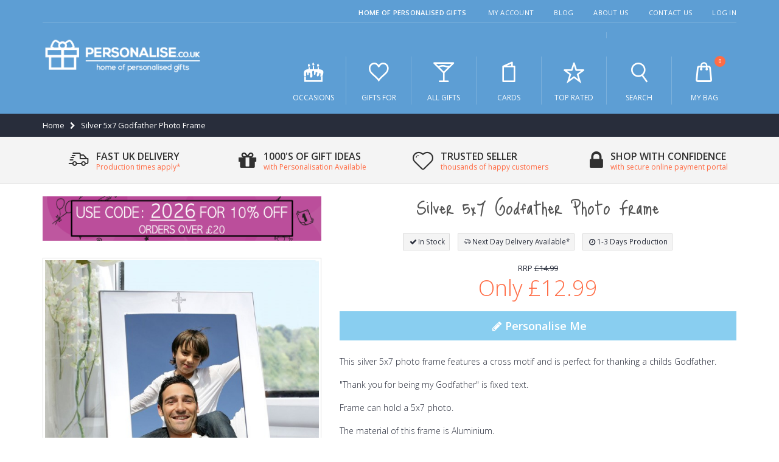

--- FILE ---
content_type: text/html; charset=UTF-8
request_url: https://www.personalise.co.uk/silver-5x7-godfather-photo-frame.html
body_size: 34247
content:
<!DOCTYPE html>
<html lang="en">
<head>
<meta http-equiv="Content-Type" content="text/html; charset=utf-8" />
<title>Silver 5x7 Godfather Photo Frame</title>
<meta name="description" content="This silver 5x7 photo frame features a cross motif and is perfect for thanking a childs Godfather. 

&quot;Thank you for being my Godfather&quot; is fixed text.

Frame can hold a 5x7 photo. 

The material of this frame is Aluminium. 

&lt;strong&gt;Please note&lt;/strong&gt; t" />
<meta name="keywords" content="" />
<meta name="robots" content="INDEX,FOLLOW" />
<meta name="viewport" content="width=device-width, initial-scale=1.0" />
<link rel="icon" href="https://www.personalise.co.uk/media/favicon/default/favico.png" type="image/x-icon" />
<link rel="shortcut icon" href="https://www.personalise.co.uk/media/favicon/default/favico.png" type="image/x-icon" />

<link rel="stylesheet"
  href="//fonts.googleapis.com/css?family=Open+Sans%3A300%2C300italic%2C400%2C400italic%2C600%2C600italic%2C700%2C700italic%2C800%2C800italic&amp;v1&amp;subset=latin%2Clatin-ext"
  type="text/css" media="screen" />
<link href='//fonts.googleapis.com/css?family=Just+Me+Again+Down+Here' rel='stylesheet' type='text/css' />
<link href="https://fonts.googleapis.com/css?family=Oswald:300,400,700" rel="stylesheet">
<link href="https://fonts.googleapis.com/css?family=Poppins:300,400,500,600,700" rel="stylesheet">
<link rel="stylesheet" type="text/css" href="https://www.personalise.co.uk/media/css_secure/1b06626063a58cb353f9b71534315726.css" />
<link rel="stylesheet" type="text/css" href="https://www.personalise.co.uk/media/css_secure/4acca5599423bfabae0e0d2c8293c0f6.css" media="all" />
<link rel="stylesheet" type="text/css" href="https://www.personalise.co.uk/media/css_secure/62c461d19ad0464481f33b3a17ab744a.css" media="print" />
<script type="text/javascript" src="https://www.personalise.co.uk/media/js/a36f848b2a814f211c432d58732d2eea.js"></script>
<script type="text/javascript" src="https://www.personalise.co.uk/media/js/2d50f6eecc2c5624cdcbe42bd1b23f69.js" async></script>
<!--[if gt IE 7]>
<link rel="stylesheet" type="text/css" href="https://www.personalise.co.uk/media/css_secure/7713c6092452bb0efc117399c37c39fb.css" media="all" />
<![endif]-->
<!--[if lt IE 7]>
<script type="text/javascript" src="https://www.personalise.co.uk/media/js/fb244754b1c27d5c739a0db44bb9cdae.js"></script>
<![endif]-->
<!--[if lt IE 9]>
<script type="text/javascript" src="https://www.personalise.co.uk/media/js/8e55355868185aafd54be9437098c606.js"></script>
<![endif]-->
<!--[if lt IE 8]>
<link rel="stylesheet" type="text/css" href="https://www.personalise.co.uk/media/css_secure/377aefd61cadc276efc51d0d11ad765e.css" />
<![endif]-->

<script type="text/javascript">
//<![CDATA[
Mage.Cookies.path     = '/';
Mage.Cookies.domain   = '.www.personalise.co.uk';
//]]>
</script>

<script type="text/javascript">
//<![CDATA[
optionalZipCountries = ["HK","IE","MO","PA"];
//]]>
</script>

<!-- Google Data Layer by MagePal-->
<script>
window.dataLayer = window.dataLayer || [];
dataLayer.push({"pageType":"catalog_product_view","list":"detail","customer":{"isLoggedIn":false},"product":{"id":"2597","sku":"NP0102E95","name":"Silver 5x7 Godfather Photo Frame"},"cart":{"hasItems":false},"ecommerce":{"currencyCode":"GBP"}});

</script>
<!-- Google Data Layer by MagePal-->
<!-- Google Tag Manager by MagePal (head) -->
<script>(function(w,d,s,l,i){w[l]=w[l]||[];w[l].push({'gtm.start':
        new Date().getTime(),event:'gtm.js'});var f=d.getElementsByTagName(s)[0],
        j=d.createElement(s),dl=l!='dataLayer'?'&l='+l:'';j.async=true;j.src=
        '//www.googletagmanager.com/gtm.js?id='+i+dl;f.parentNode.insertBefore(j,f);
    })(window,document,'script','dataLayer','GTM-5HDHCK6');</script>
<!-- End Google Tag Manager by MagePal (head) -->


<script type="text/javascript">
	jQuery(function($){
		var scrolled = false;
		$(window).scroll(function(){
			//console.log($(window).scrollTop());
			if(140<$(window).scrollTop() && !scrolled){
				if(!$('.header-container .menu-wrapper .sticky-logo').length){
					$('.header-container').addClass("sticky-header");
									var logo_image = $('<div>').append($('.header-container .header div > .logo').clone()).html();
					$('.header-container .menu-wrapper').prepend('<div class="sticky-logo">'+logo_image+'</div>');
										$(".sticky-logo img").attr("src","https://www.personalise.co.uk/skin/frontend/smartwave/personalise/images/sticky-logo-white.png");
					$('.header-container.type15.sticky-header .header > .logo img').addClass("hide");
					$('.header-container.type15.sticky-header .header > .logo img.sticky-logo-image').remove();
					$('.header-container.type15.sticky-header .header > .logo').append('<img src="https://www.personalise.co.uk/skin/frontend/smartwave/personalise/images/sticky-logo-white.png" class="sticky-logo-image" alt="Sticky Logo"/>');
														$('.header-container .header-wrapper > div').each(function(){
						if($(this).hasClass("container")){
							$(this).addClass("already");
						} else {
							$(this).addClass("container");
						}
					});
				scrolled = true;
				}
			}
			if(140>=$(window).scrollTop() && scrolled){
				$('.header-container').removeClass("sticky-header");
							$('.header-container .menu-wrapper .sticky-logo').remove();
				$('.header-container.type15 .header .logo img.sticky-logo-image').remove();
				$('.header-container.type15 .header .logo img').removeClass("hide");
							scrolled = false;
				$('.header-container .header-wrapper > div').each(function(){
					if($(this).hasClass("already")){
						$(this).removeClass("already");
					} else {
						$(this).removeClass("container");
					}
				});
			}
		});
	});
</script><script type="text/javascript">//<![CDATA[
        var Translator = new Translate({"Add to Cart":"Buy Now"});
        //]]></script><meta name="p:domain_verify" content="5f7f6021331d53f7d5de8b2296ea311b"/>
<!-- Microsoft code -->
<meta name="msvalidate.01" content="9A9DC74EF94937C8B14F23BA4D3D6BA0" />
<script>(function(w,d,t,r,u){var f,n,i;w[u]=w[u]||[],f=function(){var o={ti:"5738308"};o.q=w[u],w[u]=new UET(o),w[u].push("pageLoad")},n=d.createElement(t),n.src=r,n.async=1,n.onload=n.onreadystatechange=function(){var s=this.readyState;s&&s!=="loaded"&&s!=="complete"||(f(),n.onload=n.onreadystatechange=null)},i=d.getElementsByTagName(t)[0],i.parentNode.insertBefore(n,i)})(window,document,"script","//bat.bing.com/bat.js","uetq");window.uetq = window.uetq || [];window.uetq.push('event', '', {});</script>
<!-- end Microsoft code -->

<!-- Facebook Open Graph Meta Data -->
<meta property="og:title" content="Silver 5x7 Godfather Photo Frame">
<meta property="og:description"
  content="This silver 5x7 photo frame features a cross motif and is perfect for thanking a childs Godfather.">
<meta property="og:url" content="https://www.personalise.co.uk/silver-5x7-godfather-photo-frame.html">
<meta property="og:image" content="https://www.personalise.co.uk/media/catalog/product/cache/1/image/9df78eab33525d08d6e5fb8d27136e95/n/p/np0102e95.jpg">
<meta property="product:brand" content="PMC">
<meta property="product:availability" content="in stock">
<meta property="product:condition" content="new">
<meta property="product:price:amount" content="12.99">
<meta property="product:price:currency" content="GBP">
<meta property="product:retailer_item_id" content="NP0102E95">
<!-- End Facebook Open Graph Meta Data -->
</head>
<body class=" catalog-product-view catalog-product-view product-silver-5x7-godfather-photo-frame">

<!-- Google Tag Manager by MagePal (noscript)-->
<noscript><iframe src="//www.googletagmanager.com/ns.html?id=GTM-5HDHCK6"
height="0" width="0" style="display:none;visibility:hidden"></iframe></noscript>
<!-- End Google Tag Manager by MagePal noscript)--><div class="wrapper">
        <noscript>
        <div class="global-site-notice noscript">
            <div class="notice-inner">
                <p>
                    <strong>JavaScript seems to be disabled in your browser.</strong><br />
                    You must have JavaScript enabled in your browser to utilize the functionality of this website.                </p>
            </div>
        </div>
    </noscript>
    <div class="page">
                <div class="header-container type20 eedj">
  <div class="top-links-container">
    <div class="top-links container">
      <div class="top-links-inner">
                                                        <div class="top-links-area">
          <div class="top-links-icon"><a href="javascript:void(0)">links</a></div>
          <ul class="links">
                        <li class="first" ><a href="https://www.personalise.co.uk/customer/account/" title="My Account" >My Account</a></li>
                                                                <li ><a href="https://www.personalise.co.uk/blog/" title="Blog" >Blog</a></li>
                                <li ><a href="https://www.personalise.co.uk/about-us/" title="About Us" >About Us</a></li>
                                <li ><a href="https://www.personalise.co.uk/contacts/" title="Contact Us" >Contact Us</a></li>
                                <li class=" last" ><a href="https://www.personalise.co.uk/customer/account/login/" title="Log In" >Log In</a></li>
            </ul>
        </div>
        <p class="welcome-msg">home of personalised gifts         </p>
        <div class="clearer"></div>
      </div>
    </div>
  </div>
  <div class="header container">
    <div class="header-inner">
      <div class="row">
        <div class="col-xs-7 col-sm-7 col-md-3">
                    <a href="https://www.personalise.co.uk/" title="Personalise.co.uk"
            class="logo"><strong>Personalise.co.uk</strong><img
              src="https://www.personalise.co.uk/skin/frontend/smartwave/personalise/images/logo-white.png" alt="Personalise.co.uk" /></a>
                  </div>
        <div class="col-xs-5 col-sm-5 col-md-9 a-right">
          <ul class="mobile-menu">
            <li class="menu-icon"><a href="javascript:void(0)" title="Menu"><i
                  class="pi pi-menu"></i></a></li>
            <li class="search-link"><a href="javascript:void(0)" title="Search"><i
                  class="pi pi-search"></i></a></li>
            <li class="mini-cart">
                    <a href="javascript:void(0)" class="mybag-link"><i class="pi pi-bag"></i><span class="cart-info"><span class="cart-qty">0</span><span>Item(s)</span></span></a>
        <div class="topCartContent block-content theme-border-color">
            <div class="inner-wrapper">                                    <div class="total-count"><span>0 Items</span> <a class="link-cart" href="https://www.personalise.co.uk/checkout/cart/">View Basket</a></div>
                                                                    <p class="cart-empty">
                        You have no items in your shopping cart.                    </p>
                            </div>
        </div>
<script type="text/javascript">
    jQuery(function($){
        $('.mini-cart').mouseover(function(e){
            $(this).children('.topCartContent').fadeIn(200);
            return false;
        }).mouseleave(function(e){
            $(this).children('.topCartContent').fadeOut(200);
            return false;
        });
    });
</script>
</li>          </ul>

          <div class="header-wrapper">
	<div class="main-nav">
		<div class="menu-wrapper">
			<div class="menu-all-pages-container">
				<ul class="menu">
					
<li class="menu-full-width  " >
<a href="//www.personalise.co.uk/special-occasions.html"><i class="category-icon pi pi-occasions"></i>Occasions</a>
<div class="nav-sublist-dropdown" style="display: none;">
<div class="container">
<div class="mega-columns row">
<div class="block1 col-sm-8">
<div class="row">
<ul>
<li class="menu-item col-sw-3  "><ul><li><a class="level1" data-id="12" href="//www.personalise.co.uk/special-occasions/anniversary-gifts.html"><span>Anniversaries</span></a></li><li><a class="level1" data-id="129" href="//www.personalise.co.uk/special-occasions/back-to-school.html"><span>Back to School</span></a></li><li><a class="level1" data-id="13" href="//www.personalise.co.uk/special-occasions/birthday-gifts.html"><span>Birthdays</span></a></li><li><a class="level1" data-id="32" href="//www.personalise.co.uk/special-occasions/christmas-gifts.html"><span>Christmas</span></a></li><li><a class="level1" data-id="14" href="//www.personalise.co.uk/special-occasions/congratulations-gifts.html"><span>Congratulations</span></a></li><li><a class="level1" data-id="35" href="//www.personalise.co.uk/special-occasions/easter-gifts.html"><span>Easter</span></a></li><li><a class="level1" data-id="16" href="//www.personalise.co.uk/special-occasions/engagement-gifts.html"><span>Engagements</span></a></li><li><a class="level1" data-id="33" href="//www.personalise.co.uk/special-occasions/fathers-day-gifts.html"><span>Fathers Day</span></a></li></ul></li><li class="menu-item col-sw-3  "><ul><li><a class="level1" data-id="21" href="//www.personalise.co.uk/special-occasions/graduation-gifts.html"><span>Graduation</span></a></li><li><a class="level1" data-id="30" href="//www.personalise.co.uk/special-occasions/halloween-gifts.html"><span>Halloween</span></a></li><li><a class="level1" data-id="18" href="//www.personalise.co.uk/special-occasions/hen-do-gifts.html"><span>Hen Do</span></a></li><li><a class="level1" data-id="20" href="//www.personalise.co.uk/special-occasions/house-warming-gifts.html"><span>House Warming</span></a></li><li><a class="level1" data-id="19" href="//www.personalise.co.uk/special-occasions/just-because-gifts.html"><span>Just Because</span></a></li><li><a class="level1" data-id="34" href="//www.personalise.co.uk/special-occasions/mothers-day-gifts.html"><span>Mothers Day</span></a></li><li><a class="level1" data-id="22" href="//www.personalise.co.uk/special-occasions/new-baby-gifts.html"><span>New Baby</span></a></li><li><a class="level1" data-id="24" href="//www.personalise.co.uk/special-occasions/religious-ceremony-gifts.html"><span>Religious Ceremonies</span></a></li></ul></li><li class="menu-item col-sw-3  "><ul><li><a class="level1" data-id="31" href="//www.personalise.co.uk/special-occasions/stag-do-gifts.html"><span>Stag Do</span></a></li><li><a class="level1" data-id="295" href="//www.personalise.co.uk/special-occasions/summer-gifts.html"><span>Summer Gifts</span></a></li><li><a class="level1" data-id="28" href="//www.personalise.co.uk/special-occasions/memorial-sympathy-gifts.html"><span>Sympathy</span></a></li><li><a class="level1" data-id="23" href="//www.personalise.co.uk/special-occasions/thank-you-gifts.html"><span>Thank You</span></a></li><li><a class="level1" data-id="36" href="//www.personalise.co.uk/special-occasions/valentines-day-gifts.html"><span>Valentines Day</span></a></li><li><a class="level1" data-id="29" href="//www.personalise.co.uk/special-occasions/wedding-gifts.html"><span>Weddings</span></a></li></ul></li>
</ul>
</div>
</div>
<div class="right-mega-block col-sm-4"><div class="promo responsive">
    <a href="//www.personalise.co.uk/special-occasions/christmas-gifts.html"><img src="//www.personalise.co.uk/media/wysiwyg/menu_promos/christmas-gifts-promo.jpg" alt="Christmas Gifts" /></a>
</div></div>
</div>
</div>
</div>
</li>
<li class="menu-full-width  " >
<a href="//www.personalise.co.uk/gifts-for.html"><i class="category-icon pi pi-recipient"></i>Gifts For</a>
<div class="nav-sublist-dropdown" style="display: none;">
<div class="container">
<div class="mega-columns row">
<div class="block1 col-sm-8">
<div class="row">
<ul>
<li class="menu-item col-sw-3  "><ul><li><a class="level1" data-id="37" href="//www.personalise.co.uk/gifts-for/couples.html"><span>Couples</span></a></li><li><a class="level1" data-id="39" href="//www.personalise.co.uk/gifts-for/friends.html"><span>Friends</span></a></li><li><a class="level1" data-id="42" href="//www.personalise.co.uk/gifts-for/grandparents.html"><span>Grandparents</span></a></li><li><a class="level1" data-id="40" href="//www.personalise.co.uk/gifts-for/her.html"><span>Her</span></a></li><li><a class="level1" data-id="41" href="//www.personalise.co.uk/gifts-for/him.html"><span>Him</span></a></li><li><a class="level1" data-id="38" href="//www.personalise.co.uk/gifts-for/kids.html"><span>Kids</span></a></li><li><a class="level1" data-id="319" href="//www.personalise.co.uk/gifts-for/music-lovers.html"><span>Music Lovers</span></a></li></ul></li><li class="menu-item col-sw-3  "><ul><li><a class="level1" data-id="43" href="//www.personalise.co.uk/gifts-for/newborns.html"><span>Newborns</span></a></li><li><a class="level1" data-id="44" href="//www.personalise.co.uk/gifts-for/parents.html"><span>Parents</span></a></li><li><a class="level1" data-id="45" href="//www.personalise.co.uk/gifts-for/pets.html"><span>Pets</span></a></li><li><a class="level1" data-id="247" href="//www.personalise.co.uk/gifts-for/sports-fans.html"><span>Sports Fans</span></a></li><li><a class="level1" data-id="248" href="//www.personalise.co.uk/gifts-for/teachers.html"><span>Teachers</span></a></li><li><a class="level1" data-id="249" href="//www.personalise.co.uk/gifts-for/teenagers.html"><span>Teenagers</span></a></li><li><a class="level1" data-id="246" href="//www.personalise.co.uk/gifts-for/the-bathroom.html"><span>The Bathroom</span></a></li></ul></li><li class="menu-item col-sw-3  "><ul><li><a class="level1" data-id="47" href="//www.personalise.co.uk/gifts-for/the-bedroom.html"><span>The Bedroom</span></a></li><li><a class="level1" data-id="49" href="//www.personalise.co.uk/gifts-for/the-dining-room.html"><span>The Dining Room</span></a></li><li><a class="level1" data-id="48" href="//www.personalise.co.uk/gifts-for/the-garden.html"><span>The Garden</span></a></li><li><a class="level1" data-id="46" href="//www.personalise.co.uk/gifts-for/the-home.html"><span>The Home</span></a></li><li><a class="level1" data-id="50" href="//www.personalise.co.uk/gifts-for/the-kitchen.html"><span>The Kitchen</span></a></li><li><a class="level1" data-id="51" href="//www.personalise.co.uk/gifts-for/the-office.html"><span>The Office</span></a></li></ul></li>
</ul>
</div>
</div>
<div class="right-mega-block col-sm-4"><div class="promo responsive">
    <a href="//www.personalise.co.uk/gifts-for/her.html"><img src="//www.personalise.co.uk/media/wysiwyg/menu_promos/personalise-her-gifts-tab.jpg" alt="Gifts For Her" /></a>
</div></div>
</div>
</div>
</div>
</li>
<li class="menu-full-width  " >
<a href="//www.personalise.co.uk/all-gifts.html"><i class="category-icon pi pi-product"></i>All Gifts</a>
<div class="nav-sublist-dropdown" style="display: none;">
<div class="container">
<div class="mega-columns row">
<div class="block1 col-sm-8">
<div class="row">
<ul>
<li class="menu-item col-sw-4  "><ul><li><a class="level1" data-id="67" href="//www.personalise.co.uk/all-gifts/aprons.html"><span>Aprons</span></a></li><li><a class="level1" data-id="68" href="//www.personalise.co.uk/all-gifts/baby-clothes.html"><span>Baby Clothes</span></a></li><li><a class="level1" data-id="66" href="//www.personalise.co.uk/all-gifts/bags.html"><span>Bags</span></a></li><li><a class="level1" data-id="65" href="//www.personalise.co.uk/all-gifts/beer.html"><span>Beer</span></a></li><li><a class="level1" data-id="70" href="//www.personalise.co.uk/all-gifts/books.html"><span>Books</span></a></li><li><a class="level1" data-id="300" href="//www.personalise.co.uk/all-gifts/bowls.html"><span>Bowls</span></a></li><li><a class="level1" data-id="235" href="//www.personalise.co.uk/all-gifts/breakfast-sets.html"><span>Breakfast Sets</span></a></li><li><a class="level1" data-id="71" href="//www.personalise.co.uk/all-gifts/calendars.html"><span>Calendars</span></a></li><li><a class="level1" data-id="72" href="//www.personalise.co.uk/all-gifts/candles.html"><span>Candles</span></a></li><li><a class="level1" data-id="75" href="//www.personalise.co.uk/all-gifts/champagne.html"><span>Champagne</span></a></li><li><a class="level1" data-id="77" href="//www.personalise.co.uk/all-gifts/cheese-boards.html"><span>Cheese Boards</span></a></li><li><a class="level1" data-id="78" href="//www.personalise.co.uk/all-gifts/chocolate.html"><span>Chocolate</span></a></li><li><a class="level1" data-id="79" href="//www.personalise.co.uk/all-gifts/chopping-boards.html"><span>Chopping Boards</span></a></li><li><a class="level1" data-id="74" href="//www.personalise.co.uk/all-gifts/clocks.html"><span>Clocks</span></a></li><li><a class="level1" data-id="187" href="//www.personalise.co.uk/all-gifts/coasters.html"><span>Coasters</span></a></li><li><a class="level1" data-id="128" href="//www.personalise.co.uk/all-gifts/compact-mirrors.html"><span>Compact Mirrors</span></a></li><li><a class="level1" data-id="305" href="//www.personalise.co.uk/all-gifts/crystal-token-s.html"><span>Crystal Token's</span></a></li><li><a class="level1" data-id="82" href="//www.personalise.co.uk/all-gifts/cushions.html"><span>Cushions and Cushion Covers</span></a></li><li><a class="level1" data-id="234" href="//www.personalise.co.uk/all-gifts/cutlery.html"><span>Cutlery</span></a></li><li><a class="level1" data-id="83" href="//www.personalise.co.uk/all-gifts/diaries.html"><span>Diaries</span></a></li></ul></li><li class="menu-item col-sw-4  "><ul><li><a class="level1" data-id="297" href="//www.personalise.co.uk/all-gifts/diffusers.html"><span>Diffusers</span></a></li><li><a class="level1" data-id="239" href="//www.personalise.co.uk/all-gifts/egg-cups.html"><span>Egg Cups</span></a></li><li><a class="level1" data-id="229" href="//www.personalise.co.uk/all-gifts/framed-posters.html"><span>Framed Posters</span></a></li><li><a class="level1" data-id="124" href="//www.personalise.co.uk/all-gifts/football.html"><span>Football</span></a></li><li><a class="level1" data-id="174" href="//www.personalise.co.uk/all-gifts/glassware.html"><span>Glassware</span></a></li><li><a class="level1" data-id="243" href="//www.personalise.co.uk/all-gifts/hanging-decorations.html"><span>Hanging Decorations</span></a></li><li><a class="level1" data-id="237" href="//www.personalise.co.uk/all-gifts/height-charts.html"><span>Height Charts</span></a></li><li><a class="level1" data-id="85" href="//www.personalise.co.uk/all-gifts/hip-flasks.html"><span>Hip Flasks </span></a></li><li><a class="level1" data-id="87" href="//www.personalise.co.uk/all-gifts/jewellery.html"><span>Jewellery</span></a></li><li><a class="level1" data-id="88" href="//www.personalise.co.uk/all-gifts/jewellery-boxes.html"><span>Jewellery Boxes</span></a></li><li><a class="level1" data-id="92" href="//www.personalise.co.uk/all-gifts/keepsake-boxes.html"><span>Keepsake Boxes</span></a></li><li><a class="level1" data-id="188" href="//www.personalise.co.uk/all-gifts/keyrings.html"><span>Keyrings</span></a></li><li><a class="level1" data-id="296" href="//www.personalise.co.uk/all-gifts/lanterns.html"><span>Lanterns</span></a></li><li><a class="level1" data-id="302" href="//www.personalise.co.uk/all-gifts/led-glass-jar.html"><span>LED Glass Jars</span></a></li><li><a class="level1" data-id="309" href="//www.personalise.co.uk/all-gifts/led-night-lights.html"><span>LED Night Lights</span></a></li><li><a class="level1" data-id="321" href="//www.personalise.co.uk/all-gifts/letter-lights.html"><span>Letter Lights</span></a></li><li><a class="level1" data-id="186" href="//www.personalise.co.uk/all-gifts/lighters.html"><span>Lighters</span></a></li><li><a class="level1" data-id="322" href="//www.personalise.co.uk/all-gifts/light-box-signs.html"><span>Light Box Signs</span></a></li><li><a class="level1" data-id="250" href="//www.personalise.co.uk/all-gifts/luggage-tags.html"><span>Luggage Tags</span></a></li><li><a class="level1" data-id="315" href="//www.personalise.co.uk/all-gifts/lunch-box.html"><span>Lunch Boxes</span></a></li></ul></li><li class="menu-item col-sw-4  "><ul><li><a class="level1" data-id="230" href="//www.personalise.co.uk/all-gifts/mantel-decorations.html"><span>Mantel Decorations</span></a></li><li><a class="level1" data-id="89" href="//www.personalise.co.uk/all-gifts/money-boxes.html"><span>Money Boxes</span></a></li><li><a class="level1" data-id="126" href="//www.personalise.co.uk/all-gifts/mr-mrs.html"><span>Mr &amp; Mrs</span></a></li><li><a class="level1" data-id="90" href="//www.personalise.co.uk/all-gifts/mugs.html"><span>Mugs</span></a></li><li><a class="level1" data-id="236" href="//www.personalise.co.uk/all-gifts/party-banners.html"><span>Party Banners</span></a></li><li><a class="level1" data-id="240" href="//www.personalise.co.uk/all-gifts/passport-holders.html"><span>Passport Holders</span></a></li><li><a class="level1" data-id="111" href="//www.personalise.co.uk/all-gifts/photo-albums.html"><span>Photo Albums</span></a></li><li><a class="level1" data-id="94" href="//www.personalise.co.uk/all-gifts/photo-frames.html"><span>Photo Frames</span></a></li><li><a class="level1" data-id="320" href="//www.personalise.co.uk/all-gifts/photo-upload-gifts.html"><span>Photo Upload Gifts</span></a></li><li><a class="level1" data-id="93" href="//www.personalise.co.uk/all-gifts/placemats.html"><span>Placemats </span></a></li><li><a class="level1" data-id="232" href="//www.personalise.co.uk/all-gifts/plates.html"><span>Plates</span></a></li><li><a class="level1" data-id="308" href="//www.personalise.co.uk/all-gifts/plant-pots.html"><span>Plant Pots</span></a></li><li><a class="level1" data-id="95" href="//www.personalise.co.uk/all-gifts/prosecco.html"><span>Prosecco</span></a></li><li><a class="level1" data-id="231" href="//www.personalise.co.uk/all-gifts/purses.html"><span>Purses</span></a></li><li><a class="level1" data-id="317" href="//www.personalise.co.uk/all-gifts/record-boxes.html"><span>Record Boxes</span></a></li><li><a class="level1" data-id="318" href="//www.personalise.co.uk/all-gifts/record-players-and-speakers.html"><span>Record Players And Speakers</span></a></li><li><a class="level1" data-id="84" href="//www.personalise.co.uk/all-gifts/door-signs.html"><span>Signs</span></a></li><li><a class="level1" data-id="102" href="//www.personalise.co.uk/all-gifts/spirit-bottles.html"><span>Spirit Bottles</span></a></li><li><a class="level1" data-id="97" href="//www.personalise.co.uk/all-gifts/stationery.html"><span>Stationery</span></a></li><li><a class="level1" data-id="298" href="//www.personalise.co.uk/all-gifts/storage-pots.html"><span>Storage Pots</span></a></li></ul></li><li class="menu-item col-sw-4  "><ul><li><a class="level1" data-id="98" href="//www.personalise.co.uk/all-gifts/sweets.html"><span>Sweets</span></a></li><li><a class="level1" data-id="253" href="//www.personalise.co.uk/all-gifts/sweet-trees.html"><span>Sweet Trees</span></a></li><li><a class="level1" data-id="245" href="//www.personalise.co.uk/all-gifts/tankards.html"><span>Tankards</span></a></li><li><a class="level1" data-id="238" href="//www.personalise.co.uk/all-gifts/personalised-teddy-bears.html"><span>Teddy Bears</span></a></li><li><a class="level1" data-id="125" href="//www.personalise.co.uk/all-gifts/tools.html"><span>Tools</span></a></li><li><a class="level1" data-id="323" href="//www.personalise.co.uk/all-gifts/toys.html"><span>Toys</span></a></li><li><a class="level1" data-id="324" href="//www.personalise.co.uk/all-gifts/urns.html"><span>Urns</span></a></li><li><a class="level1" data-id="251" href="//www.personalise.co.uk/all-gifts/unicorn-gifts.html"><span>Unicorn</span></a></li><li><a class="level1" data-id="100" href="//www.personalise.co.uk/all-gifts/vases.html"><span>Vases</span></a></li><li><a class="level1" data-id="103" href="//www.personalise.co.uk/all-gifts/wallets.html"><span>Wallets</span></a></li><li><a class="level1" data-id="112" href="//www.personalise.co.uk/all-gifts/wall-art.html"><span>Wall Art</span></a></li><li><a class="level1" data-id="104" href="//www.personalise.co.uk/all-gifts/water-bottles.html"><span>Water Bottles</span></a></li><li><a class="level1" data-id="105" href="//www.personalise.co.uk/all-gifts/wine.html"><span>Wine</span></a></li><li><a class="level1" data-id="107" href="//www.personalise.co.uk/all-gifts/wine-coolers.html"><span>Wine Coolers</span></a></li><li><a class="level1" data-id="307" href="//www.personalise.co.uk/all-gifts/personalised-wooden-crate.html"><span>Wooden Crate</span></a></li><li><a class="level1" data-id="304" href="//www.personalise.co.uk/all-gifts/yoyos.html"><span>Yoyo's</span></a></li><li><a class="level1" data-id="265" href="//www.personalise.co.uk/all-gifts/licensed-gifts.html"><span>Licensed Gifts</span></a></li></ul></li>
</ul>
</div>
</div>
<div class="right-mega-block col-sm-4"><div class="promo responsive">
    <a href="//www.personalise.co.uk/special-occasions/christmas-gifts/personalised-baubles.html"><img src="//www.personalise.co.uk/media/wysiwyg/menu_promos/all-gifts-for-tab-christmas-baubles-22.jpg" alt="Baubles" /></a>
</div></div>
</div>
</div>
</div>
</li>
<li class="menu-full-width  " >
<a href="//www.personalise.co.uk/cards.html"><i class="category-icon pi pi-cards"></i>Cards</a>
<div class="nav-sublist-dropdown" style="display: none;">
<div class="container">
<div class="mega-columns row">
<div class="block1 col-sm-8">
<div class="row">
<ul>
<li class="menu-item col-sw-3  "><ul><li><a class="level1" data-id="52" href="//www.personalise.co.uk/cards/anniversary-cards.html"><span>Anniversary Cards</span></a></li><li><a class="level1" data-id="53" href="//www.personalise.co.uk/cards/birthday-cards.html"><span>Birthday Cards</span></a></li><li><a class="level1" data-id="221" href="//www.personalise.co.uk/cards/christmas-cards.html"><span>Christmas Cards</span></a></li><li><a class="level1" data-id="54" href="//www.personalise.co.uk/cards/congratulations-cards.html"><span>Congratulations Cards</span></a></li><li><a class="level1" data-id="228" href="//www.personalise.co.uk/cards/easter-cards.html"><span>Easter Cards</span></a></li><li><a class="level1" data-id="226" href="//www.personalise.co.uk/cards/fathers-day-cards.html"><span>Fathers Day Cards</span></a></li></ul></li><li class="menu-item col-sw-3  "><ul><li><a class="level1" data-id="55" href="//www.personalise.co.uk/cards/get-well-soon-cards.html"><span>Get Well Soon Cards</span></a></li><li><a class="level1" data-id="56" href="//www.personalise.co.uk/cards/good-luck-cards.html"><span>Good Luck Cards</span></a></li><li><a class="level1" data-id="57" href="//www.personalise.co.uk/cards/invitation-cards.html"><span>Invitation Cards</span></a></li><li><a class="level1" data-id="225" href="//www.personalise.co.uk/cards/personalised-mothers-day-cards.html"><span>Mothers Day Cards</span></a></li><li><a class="level1" data-id="63" href="//www.personalise.co.uk/cards/new-baby-cards.html"><span>New Baby Cards</span></a></li><li><a class="level1" data-id="224" href="//www.personalise.co.uk/cards/religious-ceremony-cards.html"><span>Religious Ceremony Cards</span></a></li></ul></li><li class="menu-item col-sw-3  "><ul><li><a class="level1" data-id="227" href="//www.personalise.co.uk/cards/thank-you-cards.html"><span>Thank You Cards</span></a></li><li><a class="level1" data-id="220" href="//www.personalise.co.uk/cards/valentines-day-cards.html"><span>Valentines Day Cards</span></a></li><li><a class="level1" data-id="306" href="//www.personalise.co.uk/cards/wallet-cards.html"><span>Wallet Cards</span></a></li><li><a class="level1" data-id="64" href="//www.personalise.co.uk/cards/wedding.html"><span>Wedding Cards</span></a></li></ul></li>
</ul>
</div>
</div>
<div class="right-mega-block col-sm-4"><div class="promo responsive">
    <a href="//www.personalise.co.uk/cards/christmas-cards.html"><img src="//www.personalise.co.uk/media/wysiwyg/menu_promos/cards-for-tab-christmas-22.jpg" alt="" />
<div></div>
</div>
</div>
</div>
</li>
<li class=" ">
<a href="//www.personalise.co.uk/top-rated.html"><i class="category-icon pi pi-topRated"></i>Top Rated</a>
</li>


					
					<li class="search-link"><a href="javascript:void(0)"><i class="pi pi-search"></i> Search</a></li>
					<li class="menu-static-width">
	<a href="https://www.personalise.co.uk/checkout/cart/">
		<i class="pi pi-bag"></i> My Bag		<span class="cart-qty">0</span>
	</a>
	<div class="nav-sublist-dropdown" style="width:350px; right:0;">
		<div class="container">
			<div class="mega-columns row">
				<div class="block1 col-sm-12">
					<div class="mini-cart">
						<div class="total-count"><span>0 Items</span> <a class="link-cart" href="https://www.personalise.co.uk/checkout/cart/">View Basket</a></div>
													<p class="cart-empty">
								You have no items in your shopping cart.							</p>
											</div>
				</div>
			</div>
		</div>
	</div>
</li>
				</ul>
			</div>
		</div>
	</div>
</div>

<script type="text/javascript">
var SW_MENU_POPUP_WIDTH = 0;
jQuery(function($){
	$(document).ready(function(){
		$('.main-nav .menu').et_menu({
			type: "default",
			delayTime: 0		});
	});
});
</script>        </div>
      </div>
    </div>
  </div>
  <div class="searcharea" style="display:none;">
	<form id="search_mini_form" action="//www.personalise.co.uk/catalogsearch/result/" method="get">
	<div class="form-search">
		<label for="search">Search:</label>
				<input id="search" type="text" name="q" class="input-text wide" placeholder="Search for gifts..." />
				<button type="submit" title="Search" class="button"><i class="pi pi-search"></i></button>
		<div id="search_autocomplete" class="search-autocomplete"></div>
		<div class="clearer"></div>
	</div>
</form>
	<script type="text/javascript">
	//<![CDATA[
		var searchForm = new Varien.searchForm('search_mini_form', 'search', '');
	searchForm.initAutocomplete('https://www.personalise.co.uk/catalogsearch/ajax/suggest/', 'search_autocomplete');
	//]]>
	</script>
</div></div>
<div class="mobile-nav side-block container">
    <div class="menu-all-pages-container">
        <ul class="menu">
                    
<li class="menu-item menu-item-has-children menu-parent-item  " >
<a href="//www.personalise.co.uk/special-occasions.html"><i class="category-icon pi pi-occasions"></i>Occasions</a>
<ul>
<li><a class="level1" data-id="12" href="//www.personalise.co.uk/special-occasions/anniversary-gifts.html"><span>Anniversaries</span></a></li><li><a class="level1" data-id="129" href="//www.personalise.co.uk/special-occasions/back-to-school.html"><span>Back to School</span></a></li><li><a class="level1" data-id="13" href="//www.personalise.co.uk/special-occasions/birthday-gifts.html"><span>Birthdays</span></a></li><li><a class="level1" data-id="32" href="//www.personalise.co.uk/special-occasions/christmas-gifts.html"><span>Christmas</span></a></li><li><a class="level1" data-id="14" href="//www.personalise.co.uk/special-occasions/congratulations-gifts.html"><span>Congratulations</span></a></li><li><a class="level1" data-id="35" href="//www.personalise.co.uk/special-occasions/easter-gifts.html"><span>Easter</span></a></li><li><a class="level1" data-id="16" href="//www.personalise.co.uk/special-occasions/engagement-gifts.html"><span>Engagements</span></a></li><li><a class="level1" data-id="33" href="//www.personalise.co.uk/special-occasions/fathers-day-gifts.html"><span>Fathers Day</span></a></li><li><a class="level1" data-id="21" href="//www.personalise.co.uk/special-occasions/graduation-gifts.html"><span>Graduation</span></a></li><li><a class="level1" data-id="30" href="//www.personalise.co.uk/special-occasions/halloween-gifts.html"><span>Halloween</span></a></li><li><a class="level1" data-id="18" href="//www.personalise.co.uk/special-occasions/hen-do-gifts.html"><span>Hen Do</span></a></li><li><a class="level1" data-id="20" href="//www.personalise.co.uk/special-occasions/house-warming-gifts.html"><span>House Warming</span></a></li><li><a class="level1" data-id="19" href="//www.personalise.co.uk/special-occasions/just-because-gifts.html"><span>Just Because</span></a></li><li><a class="level1" data-id="34" href="//www.personalise.co.uk/special-occasions/mothers-day-gifts.html"><span>Mothers Day</span></a></li><li><a class="level1" data-id="22" href="//www.personalise.co.uk/special-occasions/new-baby-gifts.html"><span>New Baby</span></a></li><li><a class="level1" data-id="24" href="//www.personalise.co.uk/special-occasions/religious-ceremony-gifts.html"><span>Religious Ceremonies</span></a></li><li><a class="level1" data-id="31" href="//www.personalise.co.uk/special-occasions/stag-do-gifts.html"><span>Stag Do</span></a></li><li><a class="level1" data-id="295" href="//www.personalise.co.uk/special-occasions/summer-gifts.html"><span>Summer Gifts</span></a></li><li><a class="level1" data-id="28" href="//www.personalise.co.uk/special-occasions/memorial-sympathy-gifts.html"><span>Sympathy</span></a></li><li><a class="level1" data-id="23" href="//www.personalise.co.uk/special-occasions/thank-you-gifts.html"><span>Thank You</span></a></li><li><a class="level1" data-id="36" href="//www.personalise.co.uk/special-occasions/valentines-day-gifts.html"><span>Valentines Day</span></a></li><li><a class="level1" data-id="29" href="//www.personalise.co.uk/special-occasions/wedding-gifts.html"><span>Weddings</span></a></li>
</ul>
</li>
<li class="menu-item menu-item-has-children menu-parent-item  " >
<a href="//www.personalise.co.uk/gifts-for.html"><i class="category-icon pi pi-recipient"></i>Gifts For</a>
<ul>
<li><a class="level1" data-id="37" href="//www.personalise.co.uk/gifts-for/couples.html"><span>Couples</span></a></li><li><a class="level1" data-id="39" href="//www.personalise.co.uk/gifts-for/friends.html"><span>Friends</span></a></li><li><a class="level1" data-id="42" href="//www.personalise.co.uk/gifts-for/grandparents.html"><span>Grandparents</span></a></li><li><a class="level1" data-id="40" href="//www.personalise.co.uk/gifts-for/her.html"><span>Her</span></a></li><li><a class="level1" data-id="41" href="//www.personalise.co.uk/gifts-for/him.html"><span>Him</span></a></li><li><a class="level1" data-id="38" href="//www.personalise.co.uk/gifts-for/kids.html"><span>Kids</span></a></li><li><a class="level1" data-id="319" href="//www.personalise.co.uk/gifts-for/music-lovers.html"><span>Music Lovers</span></a></li><li><a class="level1" data-id="43" href="//www.personalise.co.uk/gifts-for/newborns.html"><span>Newborns</span></a></li><li><a class="level1" data-id="44" href="//www.personalise.co.uk/gifts-for/parents.html"><span>Parents</span></a></li><li><a class="level1" data-id="45" href="//www.personalise.co.uk/gifts-for/pets.html"><span>Pets</span></a></li><li><a class="level1" data-id="247" href="//www.personalise.co.uk/gifts-for/sports-fans.html"><span>Sports Fans</span></a></li><li><a class="level1" data-id="248" href="//www.personalise.co.uk/gifts-for/teachers.html"><span>Teachers</span></a></li><li><a class="level1" data-id="249" href="//www.personalise.co.uk/gifts-for/teenagers.html"><span>Teenagers</span></a></li><li><a class="level1" data-id="246" href="//www.personalise.co.uk/gifts-for/the-bathroom.html"><span>The Bathroom</span></a></li><li><a class="level1" data-id="47" href="//www.personalise.co.uk/gifts-for/the-bedroom.html"><span>The Bedroom</span></a></li><li><a class="level1" data-id="49" href="//www.personalise.co.uk/gifts-for/the-dining-room.html"><span>The Dining Room</span></a></li><li><a class="level1" data-id="48" href="//www.personalise.co.uk/gifts-for/the-garden.html"><span>The Garden</span></a></li><li><a class="level1" data-id="46" href="//www.personalise.co.uk/gifts-for/the-home.html"><span>The Home</span></a></li><li><a class="level1" data-id="50" href="//www.personalise.co.uk/gifts-for/the-kitchen.html"><span>The Kitchen</span></a></li><li><a class="level1" data-id="51" href="//www.personalise.co.uk/gifts-for/the-office.html"><span>The Office</span></a></li>
</ul>
</li>
<li class="menu-item menu-item-has-children menu-parent-item  " >
<a href="//www.personalise.co.uk/all-gifts.html"><i class="category-icon pi pi-product"></i>All Gifts</a>
<ul>
<li><a class="level1" data-id="67" href="//www.personalise.co.uk/all-gifts/aprons.html"><span>Aprons</span></a></li><li><a class="level1" data-id="68" href="//www.personalise.co.uk/all-gifts/baby-clothes.html"><span>Baby Clothes</span></a></li><li><a class="level1" data-id="66" href="//www.personalise.co.uk/all-gifts/bags.html"><span>Bags</span></a></li><li><a class="level1" data-id="65" href="//www.personalise.co.uk/all-gifts/beer.html"><span>Beer</span></a></li><li><a class="level1" data-id="70" href="//www.personalise.co.uk/all-gifts/books.html"><span>Books</span></a></li><li><a class="level1" data-id="300" href="//www.personalise.co.uk/all-gifts/bowls.html"><span>Bowls</span></a></li><li><a class="level1" data-id="235" href="//www.personalise.co.uk/all-gifts/breakfast-sets.html"><span>Breakfast Sets</span></a></li><li><a class="level1" data-id="71" href="//www.personalise.co.uk/all-gifts/calendars.html"><span>Calendars</span></a></li><li><a class="level1" data-id="72" href="//www.personalise.co.uk/all-gifts/candles.html"><span>Candles</span></a></li><li><a class="level1" data-id="75" href="//www.personalise.co.uk/all-gifts/champagne.html"><span>Champagne</span></a></li><li><a class="level1" data-id="77" href="//www.personalise.co.uk/all-gifts/cheese-boards.html"><span>Cheese Boards</span></a></li><li><a class="level1" data-id="78" href="//www.personalise.co.uk/all-gifts/chocolate.html"><span>Chocolate</span></a></li><li><a class="level1" data-id="79" href="//www.personalise.co.uk/all-gifts/chopping-boards.html"><span>Chopping Boards</span></a></li><li><a class="level1" data-id="74" href="//www.personalise.co.uk/all-gifts/clocks.html"><span>Clocks</span></a></li><li><a class="level1" data-id="187" href="//www.personalise.co.uk/all-gifts/coasters.html"><span>Coasters</span></a></li><li><a class="level1" data-id="128" href="//www.personalise.co.uk/all-gifts/compact-mirrors.html"><span>Compact Mirrors</span></a></li><li><a class="level1" data-id="305" href="//www.personalise.co.uk/all-gifts/crystal-token-s.html"><span>Crystal Token's</span></a></li><li><a class="level1" data-id="82" href="//www.personalise.co.uk/all-gifts/cushions.html"><span>Cushions and Cushion Covers</span></a></li><li><a class="level1" data-id="234" href="//www.personalise.co.uk/all-gifts/cutlery.html"><span>Cutlery</span></a></li><li><a class="level1" data-id="83" href="//www.personalise.co.uk/all-gifts/diaries.html"><span>Diaries</span></a></li><li><a class="level1" data-id="297" href="//www.personalise.co.uk/all-gifts/diffusers.html"><span>Diffusers</span></a></li><li><a class="level1" data-id="239" href="//www.personalise.co.uk/all-gifts/egg-cups.html"><span>Egg Cups</span></a></li><li><a class="level1" data-id="229" href="//www.personalise.co.uk/all-gifts/framed-posters.html"><span>Framed Posters</span></a></li><li><a class="level1" data-id="124" href="//www.personalise.co.uk/all-gifts/football.html"><span>Football</span></a></li><li><a class="level1" data-id="174" href="//www.personalise.co.uk/all-gifts/glassware.html"><span>Glassware</span></a></li><li><a class="level1" data-id="243" href="//www.personalise.co.uk/all-gifts/hanging-decorations.html"><span>Hanging Decorations</span></a></li><li><a class="level1" data-id="237" href="//www.personalise.co.uk/all-gifts/height-charts.html"><span>Height Charts</span></a></li><li><a class="level1" data-id="85" href="//www.personalise.co.uk/all-gifts/hip-flasks.html"><span>Hip Flasks </span></a></li><li><a class="level1" data-id="87" href="//www.personalise.co.uk/all-gifts/jewellery.html"><span>Jewellery</span></a></li><li><a class="level1" data-id="88" href="//www.personalise.co.uk/all-gifts/jewellery-boxes.html"><span>Jewellery Boxes</span></a></li><li><a class="level1" data-id="92" href="//www.personalise.co.uk/all-gifts/keepsake-boxes.html"><span>Keepsake Boxes</span></a></li><li><a class="level1" data-id="188" href="//www.personalise.co.uk/all-gifts/keyrings.html"><span>Keyrings</span></a></li><li><a class="level1" data-id="296" href="//www.personalise.co.uk/all-gifts/lanterns.html"><span>Lanterns</span></a></li><li><a class="level1" data-id="302" href="//www.personalise.co.uk/all-gifts/led-glass-jar.html"><span>LED Glass Jars</span></a></li><li><a class="level1" data-id="309" href="//www.personalise.co.uk/all-gifts/led-night-lights.html"><span>LED Night Lights</span></a></li><li><a class="level1" data-id="321" href="//www.personalise.co.uk/all-gifts/letter-lights.html"><span>Letter Lights</span></a></li><li><a class="level1" data-id="186" href="//www.personalise.co.uk/all-gifts/lighters.html"><span>Lighters</span></a></li><li><a class="level1" data-id="322" href="//www.personalise.co.uk/all-gifts/light-box-signs.html"><span>Light Box Signs</span></a></li><li><a class="level1" data-id="250" href="//www.personalise.co.uk/all-gifts/luggage-tags.html"><span>Luggage Tags</span></a></li><li><a class="level1" data-id="315" href="//www.personalise.co.uk/all-gifts/lunch-box.html"><span>Lunch Boxes</span></a></li><li><a class="level1" data-id="230" href="//www.personalise.co.uk/all-gifts/mantel-decorations.html"><span>Mantel Decorations</span></a></li><li><a class="level1" data-id="89" href="//www.personalise.co.uk/all-gifts/money-boxes.html"><span>Money Boxes</span></a></li><li><a class="level1" data-id="126" href="//www.personalise.co.uk/all-gifts/mr-mrs.html"><span>Mr &amp; Mrs</span></a></li><li><a class="level1" data-id="90" href="//www.personalise.co.uk/all-gifts/mugs.html"><span>Mugs</span></a></li><li><a class="level1" data-id="236" href="//www.personalise.co.uk/all-gifts/party-banners.html"><span>Party Banners</span></a></li><li><a class="level1" data-id="240" href="//www.personalise.co.uk/all-gifts/passport-holders.html"><span>Passport Holders</span></a></li><li><a class="level1" data-id="111" href="//www.personalise.co.uk/all-gifts/photo-albums.html"><span>Photo Albums</span></a></li><li><a class="level1" data-id="94" href="//www.personalise.co.uk/all-gifts/photo-frames.html"><span>Photo Frames</span></a></li><li><a class="level1" data-id="320" href="//www.personalise.co.uk/all-gifts/photo-upload-gifts.html"><span>Photo Upload Gifts</span></a></li><li><a class="level1" data-id="93" href="//www.personalise.co.uk/all-gifts/placemats.html"><span>Placemats </span></a></li><li><a class="level1" data-id="232" href="//www.personalise.co.uk/all-gifts/plates.html"><span>Plates</span></a></li><li><a class="level1" data-id="308" href="//www.personalise.co.uk/all-gifts/plant-pots.html"><span>Plant Pots</span></a></li><li><a class="level1" data-id="95" href="//www.personalise.co.uk/all-gifts/prosecco.html"><span>Prosecco</span></a></li><li><a class="level1" data-id="231" href="//www.personalise.co.uk/all-gifts/purses.html"><span>Purses</span></a></li><li><a class="level1" data-id="317" href="//www.personalise.co.uk/all-gifts/record-boxes.html"><span>Record Boxes</span></a></li><li><a class="level1" data-id="318" href="//www.personalise.co.uk/all-gifts/record-players-and-speakers.html"><span>Record Players And Speakers</span></a></li><li><a class="level1" data-id="84" href="//www.personalise.co.uk/all-gifts/door-signs.html"><span>Signs</span></a></li><li><a class="level1" data-id="102" href="//www.personalise.co.uk/all-gifts/spirit-bottles.html"><span>Spirit Bottles</span></a></li><li><a class="level1" data-id="97" href="//www.personalise.co.uk/all-gifts/stationery.html"><span>Stationery</span></a></li><li><a class="level1" data-id="298" href="//www.personalise.co.uk/all-gifts/storage-pots.html"><span>Storage Pots</span></a></li><li><a class="level1" data-id="98" href="//www.personalise.co.uk/all-gifts/sweets.html"><span>Sweets</span></a></li><li><a class="level1" data-id="253" href="//www.personalise.co.uk/all-gifts/sweet-trees.html"><span>Sweet Trees</span></a></li><li><a class="level1" data-id="245" href="//www.personalise.co.uk/all-gifts/tankards.html"><span>Tankards</span></a></li><li><a class="level1" data-id="238" href="//www.personalise.co.uk/all-gifts/personalised-teddy-bears.html"><span>Teddy Bears</span></a></li><li><a class="level1" data-id="125" href="//www.personalise.co.uk/all-gifts/tools.html"><span>Tools</span></a></li><li><a class="level1" data-id="323" href="//www.personalise.co.uk/all-gifts/toys.html"><span>Toys</span></a></li><li><a class="level1" data-id="324" href="//www.personalise.co.uk/all-gifts/urns.html"><span>Urns</span></a></li><li><a class="level1" data-id="251" href="//www.personalise.co.uk/all-gifts/unicorn-gifts.html"><span>Unicorn</span></a></li><li><a class="level1" data-id="100" href="//www.personalise.co.uk/all-gifts/vases.html"><span>Vases</span></a></li><li><a class="level1" data-id="103" href="//www.personalise.co.uk/all-gifts/wallets.html"><span>Wallets</span></a></li><li><a class="level1" data-id="112" href="//www.personalise.co.uk/all-gifts/wall-art.html"><span>Wall Art</span></a></li><li><a class="level1" data-id="104" href="//www.personalise.co.uk/all-gifts/water-bottles.html"><span>Water Bottles</span></a></li><li><a class="level1" data-id="105" href="//www.personalise.co.uk/all-gifts/wine.html"><span>Wine</span></a></li><li><a class="level1" data-id="107" href="//www.personalise.co.uk/all-gifts/wine-coolers.html"><span>Wine Coolers</span></a></li><li><a class="level1" data-id="307" href="//www.personalise.co.uk/all-gifts/personalised-wooden-crate.html"><span>Wooden Crate</span></a></li><li><a class="level1" data-id="304" href="//www.personalise.co.uk/all-gifts/yoyos.html"><span>Yoyo's</span></a></li><li><a class="level1" data-id="265" href="//www.personalise.co.uk/all-gifts/licensed-gifts.html"><span>Licensed Gifts</span></a></li>
</ul>
</li>
<li class="menu-item menu-item-has-children menu-parent-item  " >
<a href="//www.personalise.co.uk/cards.html"><i class="category-icon pi pi-cards"></i>Cards</a>
<ul>
<li><a class="level1" data-id="52" href="//www.personalise.co.uk/cards/anniversary-cards.html"><span>Anniversary Cards</span></a></li><li><a class="level1" data-id="53" href="//www.personalise.co.uk/cards/birthday-cards.html"><span>Birthday Cards</span></a></li><li><a class="level1" data-id="221" href="//www.personalise.co.uk/cards/christmas-cards.html"><span>Christmas Cards</span></a></li><li><a class="level1" data-id="54" href="//www.personalise.co.uk/cards/congratulations-cards.html"><span>Congratulations Cards</span></a></li><li><a class="level1" data-id="228" href="//www.personalise.co.uk/cards/easter-cards.html"><span>Easter Cards</span></a></li><li><a class="level1" data-id="226" href="//www.personalise.co.uk/cards/fathers-day-cards.html"><span>Fathers Day Cards</span></a></li><li><a class="level1" data-id="55" href="//www.personalise.co.uk/cards/get-well-soon-cards.html"><span>Get Well Soon Cards</span></a></li><li><a class="level1" data-id="56" href="//www.personalise.co.uk/cards/good-luck-cards.html"><span>Good Luck Cards</span></a></li><li><a class="level1" data-id="57" href="//www.personalise.co.uk/cards/invitation-cards.html"><span>Invitation Cards</span></a></li><li><a class="level1" data-id="225" href="//www.personalise.co.uk/cards/personalised-mothers-day-cards.html"><span>Mothers Day Cards</span></a></li><li><a class="level1" data-id="63" href="//www.personalise.co.uk/cards/new-baby-cards.html"><span>New Baby Cards</span></a></li><li><a class="level1" data-id="224" href="//www.personalise.co.uk/cards/religious-ceremony-cards.html"><span>Religious Ceremony Cards</span></a></li><li><a class="level1" data-id="227" href="//www.personalise.co.uk/cards/thank-you-cards.html"><span>Thank You Cards</span></a></li><li><a class="level1" data-id="220" href="//www.personalise.co.uk/cards/valentines-day-cards.html"><span>Valentines Day Cards</span></a></li><li><a class="level1" data-id="306" href="//www.personalise.co.uk/cards/wallet-cards.html"><span>Wallet Cards</span></a></li><li><a class="level1" data-id="64" href="//www.personalise.co.uk/cards/wedding.html"><span>Wedding Cards</span></a></li>
</ul>
</li>
<li class=" ">
<a href="//www.personalise.co.uk/top-rated.html"><i class="category-icon pi pi-topRated"></i>Top Rated</a>
</li>

                </ul>
    </div>
</div>
<div class="mobile-nav-overlay close-mobile-nav"></div>
<script type="text/javascript">
</script>        <div class="top-container"><div class="breadcrumbs">
    <div class="container">
        <div class="row">
        <div class="col-sm-12 a-left">
    <ul>
                    <li class="home">
                            <a href="https://www.personalise.co.uk/" title="Go to Home Page">Home</a>
                                        <span class="breadcrumbs-split"><i class="icon-right-open"></i></span>
                        </li>
                    <li class="product">
                            <strong>Silver 5x7 Godfather Photo Frame</strong>
                                    </li>
            </ul>
</div>
        </div>
    </div>
</div>
<div class="usp-bar">
  <div class="container">
    <div class="row">
      <div class="col-md-3">
        <a href="https://www.personalise.co.uk/delivery/">
          <i class="icon-shipping"></i><div class="text-area"><h3>Fast UK Delivery</h3><p>Production times apply*</p></div>
        </a>
      </div>
      <div class="col-md-3">
        <a href="https://www.personalise.co.uk/delivery/">
          <i class="icon-gift"></i><div class="text-area"><h3>1000's of Gift Ideas</h3><p>with Personalisation Available</p></div>
        </a>
      </div>
      <div class="col-md-3">
        <a href="https://www.personalise.co.uk/reviews/">
          <i class="icon-heart"></i><div class="text-area"><h3>Trusted Seller</h3><p>thousands of happy customers</p></div>
        </a>
      </div>
      <div class="col-md-3">
        <a href="https://www.personalise.co.uk/secure-payments/">
          <i class="icon-lock"></i><div class="text-area"><h3>Shop with Confidence</h3><p>with secure online payment portal</p></div>
        </a>
      </div>
    </div>
  </div>
</div></div>        <div class="main-container col1-layout">
            <div class="main container">
                <div class="col-main">
                                        <div id="loading-mask">
<div class ="background-overlay"></div>
	<p id="loading_mask_loader" class="loader">
        <i class="ajax-loader large animate-spin"></i>
	</p>
</div>
<div id="after-loading-success-message">
	<div class ="background-overlay"></div>
	<div id="success-message-container" class="loader" >
		<div class="msg-box">Product was successfully added to your shopping cart.</div>
    	<button type="button" name="finish_and_checkout" id="finish_and_checkout" class="button btn-cart" ><span><span>
				Go to cart page		</span></span></button>
	<button type="button" name="continue_shopping" id="continue_shopping" class="button btn-cart" >
	<span><span>
				Continue		</span></span></button>
    </div>
</div>	
<script type='text/javascript'>
	jQuery('#finish_and_checkout').click(function(){
        try{
            parent.location.href = 'https://www.personalise.co.uk/checkout/cart/';
        }catch(err){
            location.href = 'https://www.personalise.co.uk/checkout/cart/';
        }
    });
	jQuery('#continue_shopping').click(function(){
        jQuery('#after-loading-success-message').fadeOut(200);
        clearTimeout(ajaxcart_timer);
        setTimeout(function(){
            jQuery('#after-loading-success-message .timer').text(ajaxcart_sec);
        }, 1000);});
</script><script type="text/javascript">
    var optionsPrice = new Product.OptionsPrice(                                                 {"priceFormat":{"pattern":"\u00a3%s","precision":2,"requiredPrecision":2,"decimalSymbol":".","groupSymbol":",","groupLength":3,"integerRequired":1},"includeTax":"true","showIncludeTax":true,"showBothPrices":false,"idSuffix":"_clone","oldPlusDisposition":0,"plusDisposition":0,"plusDispositionTax":0,"oldMinusDisposition":0,"minusDisposition":0,"productId":"2597","productPrice":12.9900000000000002131628207280300557613372802734375,"productOldPrice":12.9900000000000002131628207280300557613372802734375,"priceInclTax":12.9900000000000002131628207280300557613372802734375,"priceExclTax":12.9900000000000002131628207280300557613372802734375,"skipCalculate":1,"defaultTax":20,"currentTax":20,"tierPrices":[],"tierPricesInclTax":[],"swatchPrices":null} );
</script>
<div id="messages_product_view">
  </div>
<div class="product-view                         "itemscope itemtype="http://schema.org/Product">
  <div class="product-essential">
    <form action="https://www.personalise.co.uk/checkout/cart/add/uenc/aHR0cHM6Ly93d3cucGVyc29uYWxpc2UuY28udWsvc2lsdmVyLTV4Ny1nb2RmYXRoZXItcGhvdG8tZnJhbWUuaHRtbA,,/product/2597/form_key/C6nicM3Xgo0WbNbY/" method="post" id="product_addtocart_form"enctype="multipart/form-data">
      <input name="form_key" type="hidden" value="C6nicM3Xgo0WbNbY" />
      <div class="no-display">
        <input type="hidden" name="product" value="2597" />
        <input type="hidden" name="related_product" id="related-products-field" value="" />
      </div>
      
                <div class="row b40">
            <div class="col-sm-5">
              <div class="global-banner responsive"><img src="https://www.personalise.co.uk/media/wysiwyg/global_banners/global-banner-product-jan26.png" alt="" /></div>              <div
                class="product-img-box                                       ">
                <ul id="etalage_YTc0NDNlMWY3NzAxZjA4NGRlNDI4NzYyM2NlYzk1YTk">
      <li>
        <a rel="gallery" class="fancy-images fancy-images_YTc0NDNlMWY3NzAxZjA4NGRlNDI4NzYyM2NlYzk1YTk" href="https://www.personalise.co.uk/media/catalog/product/cache/1/thumbnail/600x/17f82f742ffe127f42dca9de82fb58b1/n/p/np0102e95.jpg"><span
        class="glyphicon glyphicon-search"></span></a>
    <img class="etalage_thumb_image" src="https://www.personalise.co.uk/media/catalog/product/cache/1/thumbnail/600x/17f82f742ffe127f42dca9de82fb58b1/n/p/np0102e95.jpg"
      alt="" />
    <img class="etalage_source_image"
      src="https://www.personalise.co.uk/media/catalog/product/cache/1/thumbnail/100x100/9df78eab33525d08d6e5fb8d27136e95/n/p/np0102e95.jpg"
      alt="" />
  </li>
        <li>
        <a rel="gallery" class="fancy-images fancy-images_YTc0NDNlMWY3NzAxZjA4NGRlNDI4NzYyM2NlYzk1YTk" href="https://www.personalise.co.uk/media/catalog/product/cache/1/thumbnail/600x/17f82f742ffe127f42dca9de82fb58b1/n/p/np0102e95_1.jpg"><span
        class="glyphicon glyphicon-search"></span></a>
    <img class="etalage_thumb_image" src="https://www.personalise.co.uk/media/catalog/product/cache/1/thumbnail/600x/17f82f742ffe127f42dca9de82fb58b1/n/p/np0102e95_1.jpg"
      alt="" />
    <img class="etalage_source_image"
      src="https://www.personalise.co.uk/media/catalog/product/cache/1/thumbnail/100x100/9df78eab33525d08d6e5fb8d27136e95/n/p/np0102e95_1.jpg"
      alt="" />
  </li>
    </ul>
<div class="etalage-control">
    <a href="javascript:void(0)" class="etalage-prev"><i class="icon-angle-left"></i></a>
  <a href="javascript:void(0)" class="etalage-next"><i class="icon-angle-right"></i></a>
  </div>
<div class="product-view-zoom-area">
</div>
<script type="text/javascript">
    var zoom_enabled = false;
    var zoom_type = 0;
    jQuery(document).ready(function(){
        reloadEtalage();
                jQuery(".product-img-box .etalage li.etalage_thumb").zoom({
                    touch:false
        });
        zoom_enabled = true;
                        setTimeout(function(){reloadEtalage();}, 500);
        jQuery(window).resize(function(e){
            reloadEtalage();
            var width = jQuery(this).width();
        });
        jQuery('.etalage-prev').on('click', function(){ etalage_YTc0NDNlMWY3NzAxZjA4NGRlNDI4NzYyM2NlYzk1YTk_previous(); });
        jQuery('.etalage-next').on('click', function(){ etalage_YTc0NDNlMWY3NzAxZjA4NGRlNDI4NzYyM2NlYzk1YTk_next(); });
        jQuery("a.fancy-images_YTc0NDNlMWY3NzAxZjA4NGRlNDI4NzYyM2NlYzk1YTk").fancybox({
            helpers : {
                overlay : {
                    locked : false
                }
            }
        });
        function reloadEtalage(){
            var src_img_width = 600;
            var src_img_height = "auto";
            var ratio_width = 600;
            var ratio_height = 600;
            var width, height, thumb_position, small_thumb_count;
            small_thumb_count = 4;
                        width = jQuery(".product-view .product-img-box").width()-8;
            height = "auto";
            thumb_position = "bottom";
            
            jQuery('#etalage_YTc0NDNlMWY3NzAxZjA4NGRlNDI4NzYyM2NlYzk1YTk').etalage({
                thumb_image_width: width,
                thumb_image_height: height,
                source_image_width: src_img_width,
                source_image_height: src_img_height,
                zoom_area_width: width,
                zoom_area_height: height,
                zoom_enable: false,
                small_thumbs:small_thumb_count,
                smallthumb_hide_single: false,
                smallthumbs_position: thumb_position,
                small_thumbs_width_offset: 0,
                show_icon: false,
                autoplay: false
            });
            if(jQuery(window).width()<768){
				var first_img = jQuery("#etalage_YTc0NDNlMWY3NzAxZjA4NGRlNDI4NzYyM2NlYzk1YTk img.etalage_thumb_image").first();
				var tmp_img = jQuery('<img src="" alt=""/>');
				tmp_img.attr("src",first_img.attr("src"));
				tmp_img.unbind("load");
				tmp_img.bind("load",function(){
					jQuery("#etalage_YTc0NDNlMWY3NzAxZjA4NGRlNDI4NzYyM2NlYzk1YTk").height(Math.round(width*this.naturalHeight/this.naturalWidth+8)+"px");
				});
				jQuery('#etalage_YTc0NDNlMWY3NzAxZjA4NGRlNDI4NzYyM2NlYzk1YTk').removeClass("vertical");
				jQuery(".product-view .product-img-box li.etalage_thumb").css({left:0});
			}
                        var first_img = jQuery("#etalage_YTc0NDNlMWY3NzAxZjA4NGRlNDI4NzYyM2NlYzk1YTk img.etalage_thumb_image").first();
            var tmp_img = jQuery('<img src="" alt=""/>');
            tmp_img.attr("src",first_img.attr("src"));
            tmp_img.unbind("load");
            tmp_img.bind("load",function(){
                jQuery("#etalage_YTc0NDNlMWY3NzAxZjA4NGRlNDI4NzYyM2NlYzk1YTk").height(Math.round(width*this.naturalHeight/this.naturalWidth+8)+"px");
            });
                    }
    });
</script>
<div class="clear"></div>

                
                
                              </div>
            </div>

            <div class="product-shop                                     col-sm-7">
              <div class="product-header-wrapper">
                                <div class="prev-next-products">
                  
                                  </div>
                                <div class="product-name">
                  <h1                      itemprop="name">Silver 5x7 Godfather Photo Frame</h1>
                </div>
              </div>

              <ul class="product-status a-center">
    <li tooltip="" class="status">
    <span><i class="icon-ok"></i>In Stock</span>
  </li>
    <li tooltip="*Production times apply." class="status tooltip">
    <span><i class="icon-shipping"></i>Next Day Delivery Available*</span>
  </li>
    <li tooltip="" class="status">
    <span><i class="icon-clock"></i>1-3 Days Production</span>
  </li>
  </ul>


              <div class="product-info">
                <div class="a-center"                                      itemprop="offers" itemscope itemtype="http://schema.org/Offer">
                  		<div class="price-box">
					<p class="rrp-price">
				<span class="price-label">RRP</span>
				<span class="price" id="rrp-price-2597_base">£14.99</span>
			</p>
																<p class="regular-price">
						<span class="price-label">Only</span>
						<span class="price" id="product-price-2597_base">
															<span class="price">£12.99</span>													</span>
					</p>
										
			</div>


<meta itemprop="priceCurrency" content="GBP" /><meta itemprop="price" content="12.99" />                </div>
                
                                <meta itemprop="productID" content="sku:NP0102E95" />
                
                
                
                
                                <div class="personalise-jump a-center">
                  <a class="button purple big" href="javascript:void(0)"><i class="icon-pencil"></i>
                    Personalise Me</a>
                </div>
                
                                <div class="short-description">
                  <h2>Quick Overview</h2>
                  <div class="std"                                   itemprop="description">
                    This silver 5x7 photo frame features a cross motif and is perfect for thanking a childs Godfather. <br />
<br />
"Thank you for being my Godfather" is fixed text.<br />
<br />
Frame can hold a 5x7 photo. <br />
<br />
The material of this frame is Aluminium. <br />
<br />
<strong>Please note</strong> that this photo frame is not suitable for wall hanging.<br />
<br />
Ideal for Christenings and Baptisms.                  </div>
                </div>
                
                              </div>

              <div class="clearer"></div>
              <!-- Check whether the plugin is enabled -->
<style>
#at3win #at3winheader h3 {
	text-align:left !important;
}
</style>
            </div>
          </div>

          
      	<div class="reviews-slider row">
		<a class="badge col-md-3" href="https://www.personalise.co.uk/reviews">
			<div class="logo">
				<i class="icon-star"></i>
				Reviews
			</div>
			<div class="stars">
				<i class="icon-star"></i>
				<i class="icon-star"></i>
				<i class="icon-star"></i>
				<i class="icon-star"></i>
				<i class="icon-star"></i>
			</div>
			4465 Trusted Customer Reviews
		</a>
		
		<div class="col-md-9">
			<div id="reviews-carousel" class="owl-carousel owl-theme reviews">
																																	<div class="item">
								<blockquote>
									<div class="ratings">
										<div class="rating-box">
											<div class="rating" style="width:100%"></div>
										</div>
									</div>
									<p>Product arrived and I was very happy with the quality. There was a few scratches on the light box so I sent an email to&nbsp;&hellip;</p>
									<cite>Review by <span>Callum B </span></cite>
								</blockquote>
							</div>
																																																																																																																																																													<div class="item">
								<blockquote>
									<div class="ratings">
										<div class="rating-box">
											<div class="rating" style="width:100%"></div>
										</div>
									</div>
									<p>I have found Personalise. Uk. Co a brillian.company which gives clear & consize direction. Just perchased photography in bottle,  been an old timer their&nbsp;&hellip;</p>
									<cite>Review by <span>Maura T </span></cite>
								</blockquote>
							</div>
																																																																																																																									<div class="item">
								<blockquote>
									<div class="ratings">
										<div class="rating-box">
											<div class="rating" style="width:100%"></div>
										</div>
									</div>
									<p>2 items purchased for a friend that were delivered to her home so I’ve not actually seen them but she has contacted me and said&nbsp;&hellip;</p>
									<cite>Review by <span>Lesley K </span></cite>
								</blockquote>
							</div>
																																																	<div class="item">
								<blockquote>
									<div class="ratings">
										<div class="rating-box">
											<div class="rating" style="width:100%"></div>
										</div>
									</div>
									<p>I ordered from thi.company as I had seen similar on Amazon and had it in my basket,  when I went to pay,  the&nbsp;&hellip;</p>
									<cite>Review by <span>Sarah M </span></cite>
								</blockquote>
							</div>
																																																	<div class="item">
								<blockquote>
									<div class="ratings">
										<div class="rating-box">
											<div class="rating" style="width:100%"></div>
										</div>
									</div>
									<p>I have ordered twice now and twice the service provided has been 5* Ease of ordering on their website,  quick despatch and delivery. Great&nbsp;&hellip;</p>
									<cite>Review by <span>Tanya G </span></cite>
								</blockquote>
							</div>
																																																																																																																																																																																																	<div class="item">
								<blockquote>
									<div class="ratings">
										<div class="rating-box">
											<div class="rating" style="width:100%"></div>
										</div>
									</div>
									<p>Received vase for Mum’s 80th in good time,  it’s perfect,  looks good and was very well packaged,  would use again and recommend&nbsp;&hellip;</p>
									<cite>Review by <span>Michelle W </span></cite>
								</blockquote>
							</div>
																																																	<div class="item">
								<blockquote>
									<div class="ratings">
										<div class="rating-box">
											<div class="rating" style="width:100%"></div>
										</div>
									</div>
									<p>My wife will love it! My onl.complaint is that it's a Christmas bauble! And the word Christmas is almost un readable but I'm not to&nbsp;&hellip;</p>
									<cite>Review by <span>Mike B </span></cite>
								</blockquote>
							</div>
																																																																																																																																																													<div class="item">
								<blockquote>
									<div class="ratings">
										<div class="rating-box">
											<div class="rating" style="width:100%"></div>
										</div>
									</div>
									<p>Ordered the wooden train set (personalised) for a new baby boy and I absolutely love it. Good quality,  delivered as described and good value&nbsp;&hellip;</p>
									<cite>Review by <span>Anonymous</span></cite>
								</blockquote>
							</div>
																																																																																																																																																																																																																																																																																																																																																																																																																									<div class="item">
								<blockquote>
									<div class="ratings">
										<div class="rating-box">
											<div class="rating" style="width:100%"></div>
										</div>
									</div>
									<p>User friendly online service,  i found the system so easy to use. Everything was clearly stated when filling in my personalised information and it&nbsp;&hellip;</p>
									<cite>Review by <span>Anonymous</span></cite>
								</blockquote>
							</div>
																																																																																																																																																													<div class="item">
								<blockquote>
									<div class="ratings">
										<div class="rating-box">
											<div class="rating" style="width:100%"></div>
										</div>
									</div>
									<p>Absolutely lovely item. Ordered and within 3 days it arrived. Packaged really well and this little box was a perfect gift for my daughter to&nbsp;&hellip;</p>
									<cite>Review by <span>Lynn C </span></cite>
								</blockquote>
							</div>
																																																	<div class="item">
								<blockquote>
									<div class="ratings">
										<div class="rating-box">
											<div class="rating" style="width:100%"></div>
										</div>
									</div>
									<p>A very beautiful gift. I couldn't have asked for a better way to give than to use Personalise.co.uk I will definately use their services in&nbsp;&hellip;</p>
									<cite>Review by <span>Anonymous</span></cite>
								</blockquote>
							</div>
																																																																																																																									<div class="item">
								<blockquote>
									<div class="ratings">
										<div class="rating-box">
											<div class="rating" style="width:100%"></div>
										</div>
									</div>
									<p>I am a technophobe and if i can do it anyone can. Really idiot proof online. So easy and straightforward. Any questions they got back&nbsp;&hellip;</p>
									<cite>Review by <span>Anonymous</span></cite>
								</blockquote>
							</div>
																			</div>
		</div>
		
	</div>
	<script>
	// <![CDATA[
		jQuery(function($){
			var owl = $("#reviews-carousel");
			owl.owlCarousel({
				items: 3, //3 items above 1000px browser width
				itemsDesktop: [1000,3], //3 items between 1000px and 901px
				itemsDesktopSmall: [900,3], // betweem 900px and 601px
				itemsTablet: [600,2], //2 items between 600 and 0
				itemsMobile: [479,1], // itemsMobile disabled - inherit from itemsTablet option
				autoPlay: 10000,
				stopOnHover: true,
				scrollPerPage: true,
			});
		});
	// ]]>
	</script>

      
            <div class="row b40">
        <div class="product-preview col-md-5" style="display: none;">
          <h2 class="filter-title alternative-font"><span class="content">Product Preview</span></h2>
<div id="preview" class="product-preview-box responsive" data-id="2597">
    <div class="image-box">
        <div class="image"></div>
        <div class="loading-box" style="display: none;">
            <div class="content">
                <i class="icon-spin5 animate-spin"></i>
                <span>Updating Please Wait</span>
            </div>
        </div>
    </div>
</div>

        </div>

        <div class="col-md-12">
          <div class="product-options form-list" id="product-options-wrapper">
  <h2 class="filter-title alternative-font"><span
      class="content">Personalise Your Gift</span></h2>
  
    <script type="text/javascript">
//<![CDATA[
var DateOption = Class.create({

    getDaysInMonth: function(month, year)
    {
        var curDate = new Date();
        if (!month) {
            month = curDate.getMonth();
        }
        if (2 == month && !year) { // leap year assumption for unknown year
            return 29;
        }
        if (!year) {
            year = curDate.getFullYear();
        }
        return 32 - new Date(year, month - 1, 32).getDate();
    },

    reloadMonth: function(event)
    {
        var selectEl = event.findElement();
        var idParts = selectEl.id.split("_");
        if (idParts.length != 3) {
            return false;
        }
        var optionIdPrefix = idParts[0] + "_" + idParts[1];
        var month = parseInt($(optionIdPrefix + "_month").value);
        var year = parseInt($(optionIdPrefix + "_year").value);
        var dayEl = $(optionIdPrefix + "_day");

        var days = this.getDaysInMonth(month, year);

        //remove days
        for (var i = dayEl.options.length - 1; i >= 0; i--) {
            if (dayEl.options[i].value > days) {
                dayEl.remove(dayEl.options[i].index);
            }
        }

        // add days
        var lastDay = parseInt(dayEl.options[dayEl.options.length-1].value);
        for (i = lastDay + 1; i <= days; i++) {
            this.addOption(dayEl, i, i);
        }
    },

    addOption: function(select, text, value)
    {
        var option = document.createElement('OPTION');
        option.value = value;
        option.text = text;

        if (select.options.add) {
            select.options.add(option);
        } else {
            select.appendChild(option);
        }
    }
});
dateOption = new DateOption();
//]]>
</script>
    <style type="text/css">
        .option div.container-swatch-color {
            display:inline-block;
            width:70px; 
            height:70px;
        }        
    </style>
    <!--[if lte IE 7]>
        <style type="text/css">
            .option li.swatch {float:left;}
        </style>
    <![endif]-->
    <script type="text/javascript">
        //<![CDATA[
        var optionFileUpload = {
            productForm : $('product_addtocart_form'),
            formAction : '',
            formElements : {},
            upload : function(element){
                this.formElements = this.productForm.getElementsBySelector('input', 'select', 'textarea', 'button');
                this.removeRequire(element.readAttribute('id').sub('option_', ''));

                template = '<iframe id="upload_target" name="upload_target" style="width:0; height:0; border:0;"><\/iframe>';

                Element.insert($('option_'+element.readAttribute('id').sub('option_', '')+'_uploaded_file'), {after: template});

                this.formAction = this.productForm.action;
                this.productForm.action = 'https://www.personalise.co.uk/catalog/product/upload/option_id/'+element.readAttribute('id').sub('option_', '');
                this.productForm.target = 'upload_target';
                this.productForm.submit();
                this.productForm.target = '';
                this.productForm.action = this.formAction;
            },
            removeRequire: function(skipElementId){
                for(var i=0; i<this.formElements.length; i++){
                    if (this.formElements[i].readAttribute('id') != 'option_'+skipElementId+'_file' && this.formElements[i].type != 'button') {
                        this.formElements[i].disabled='disabled';
                    }
                }
            },
            addRequire: function(skipElementId){
                for(var i=0; i<this.formElements.length; i++){
                    if (this.formElements[i].readAttribute('name') != 'options_'+skipElementId+'_file' && this.formElements[i].type != 'button') {
                        this.formElements[i].disabled='';
                    }
                }
            },
            uploadCallback: function(data){
                this.addRequire(data.optionId);
                $('upload_target').remove();

                if (data.error) {

                } else {
                    $('option_'+data.optionId+'_uploaded_file').value = data.fileName;
                    $('option_'+data.optionId+'_file').value = '';
                    $('option_'+data.optionId+'_file').hide();
                    $('option_'+data.optionId+'').hide();
                    template = '<div id="option_'+data.optionId+'_file_box"><a href="#"><img src="var/options/'+data.fileName+'"><\/a><a href="#" onclick="optionFileUpload.removeFile('+data.optionId+')">Remove file<\/a>';

                    Element.insert($('option_'+data.optionId+'_uploaded_file'), {after: template});
                }
            },
            removeFile: function(optionId) {
                $('option_'+optionId+'_uploaded_file').value= '';
                $('option_'+optionId+'_file').show();
                $('option_'+optionId+'').show();

                $('option_'+optionId+'_file_box').remove();
            }
        };
        
        var optionTextCounter = {
            count : function(field,cntfield,maxlimit){
                if (field.value.length > maxlimit){
                    field.value = field.value.substring(0, maxlimit);
                } else {
                    cntfield.innerHTML = maxlimit - field.value.length;
                }
            }
        };
        
        Product.Options = Class.create();
        Product.Options.prototype = {
            initialize : function(config){
                this.config = config;
                this.reloadPrice();
            },
            taxOptions: [],
            productTax: false,
            getProductQty: function() {
                var qty = 1;
                if ($('qty') && !isNaN(parseInt($('qty').getValue()))) {
                    var qty = parseInt($('qty').getValue());
                    if (qty <= 0) qty = 1;
                }
                return qty;
            },
            getProductPriceByQty: function() {
                if (this.productTax===false) this.productTax = optionsPrice.currentTax;
                
                var prQty = this.getProductQty();
                var prPrice = 12.99;
                                return prPrice;
            },
            getOptionPriceByQty: function(opConfig, opQty, optionId, valueId, price) {
                var opPrice = parseFloat(opConfig['price']);
                if (opConfig['price_type']=='percent' && opPrice!=0) {
                    opPrice = this.getProductPriceByQty() * (opPrice/100);
                } else if (opConfig['price_type']=='optperc' && opPrice!=0) {
                                            opPrice = (this.getProductPriceByQty() + price) * (opPrice/100);
                                    }
                var prQty = this.getProductQty();
                if (isNaN(opQty)) opQty = 1;
                opPrice = this.getOptionTierPrice(opConfig, prQty, opQty, optionId, opPrice);
                /**/
                var totalOpPrice = opPrice * opQty;
                if (this.config[optionId]['is_onetime']==0) {
                    totalOpPrice = totalOpPrice * prQty;
                } else {
                    totalOpPrice = opPrice;
                }
                
                if (totalOpPrice>0 && typeof(opConfig['tax'])!='undefined') {
                    this.taxOptions.push([opConfig['tax'], totalOpPrice]);
                }
                return totalOpPrice;
            },
            setOptionPrice: function() {
                var optionCurrentPriceContainers = $$('.option_current_price');
                for (i=0; i < optionCurrentPriceContainers.length; i++) {
                    var currentOptionId = optionCurrentPriceContainers[i].id.substring(21);
                    optionCurrentPriceContainers[i].innerHTML = '£' + parseFloat($('value_option_'+currentOptionId).value).toFixed(2);
                }
            },
            getOptionTierPrice: function(opConfig, prQty, opQty, optionId, oldPrice) {
                                    return oldPrice;
                            },
            getOldOptionPriceByQty: function(opConfig, opQty, optionId) {
                if (opConfig['old_price']>0) {
                    var opPrice = parseFloat(opConfig['old_price']);
                } else {
                    var opPrice = parseFloat(opConfig['price']);
                }
                if (opConfig['price_type']=='percent' && opPrice!=0) {
                    opPrice = 12.99 * (opPrice/100);
                }
                var prQty = this.getProductQty();
                if (isNaN(opQty)) opQty = 1;
                if (this.config[optionId]['is_onetime']==0) return opPrice * prQty * opQty;
                return opPrice * opQty;
            },
                        reloadOptionTierPriceBlock: function(el){
                        },
            reloadOptionPriceToTierPrice: function(el) {
                        },
            reloadTooltip: function(el){
                var optionId = 0;
                el.name.sub(/[0-9]+/, function(match){
                    optionId = match[0];
                });
                if (!optionId) return false;
                
                var tooltip = $('select_description_' + optionId);
                if (!tooltip) return false;
                
                var description = '';
                if (el.options) {
                    $A(el.options).each(function(selectOption){
                        if (selectOption.selected && typeof(this.config[optionId][selectOption.value])!='undefined') {
                            description = this.config[optionId][selectOption.value].description;
                        }
                    }.bind(this));
                }
                
                if (description) {
                    if (tooltip.style.display=='none') {
                        tooltip.show();
                        var elWidth = el.getWidth() - tooltip.getWidth() - 6;
                        if (elWidth>10) el.style.width = elWidth + 'px';
                    }
                    new Tagtip('select_description_' + optionId, description, {align: 'rightMiddle'});
                    
                } else {
                    if (tooltip.style.display!='none') {
                        var elWidth = el.getWidth();
                        if (elWidth>10) {
                            elWidth = elWidth + tooltip.getWidth() + 6;
                            el.style.width = elWidth + 'px';
                        }
                        tooltip.hide();
                    }
                }
                
            },
            reloadPrice: function() {
                this.taxOptions = [];
                var price = 0;
                var oldPrice = 0;
                var unitPrice = 0;
                var config = this.config;
                var skipIds = [];
                $$('.product-custom-option').each(function(element){
                    var optionId = 0;
                    element.name.sub(/[0-9]+/, function(match){
                        optionId = match[0];
                    });
                    if (config[optionId] && !element.disabled) {
                        var configOptions = config[optionId];
                        
                        if (element.type == 'radio') {
                            this.reloadOptionTierPriceBlock(element);
                            if (element.checked && typeof(configOptions[element.getValue()])!='undefined') {
                                var optionQty = 1;
                                                                    if ($('options_'+optionId+'_qty')) optionQty = parseInt($('options_'+optionId+'_qty').value);
                                                                var optionPrice = this.getOptionPriceByQty(configOptions[element.getValue()], optionQty, optionId, element.value, unitPrice);
                                price += optionPrice;
                                optionPrice = this.getOptionCurrentPrice(optionPrice, optionId);
                                unitPrice += optionPrice;
                                oldPrice += this.getOldOptionPriceByQty(configOptions[element.getValue()], optionQty, optionId);
                                $('value_option_'+optionId).value = optionPrice;
                            }
                            this.setOptionPrice();
                        } else if(element.type == 'checkbox') {
                            this.reloadOptionTierPriceBlock(element);
                            if (element.checked && typeof(configOptions[element.getValue()])!='undefined') {
                                var optionQty = 1;
                                                                    if ($('options_'+optionId+'_'+element.value+'_qty')) optionQty = parseInt($('options_'+optionId+'_'+element.value+'_qty').value);
                                                                var optionPrice = this.getOptionPriceByQty(configOptions[element.getValue()], optionQty, optionId, element.value, unitPrice);
                                price += optionPrice;
                                optionPrice = this.getOptionCurrentPrice(optionPrice, optionId);
                                unitPrice += optionPrice;
                                oldPrice += this.getOldOptionPriceByQty(configOptions[element.getValue()], optionQty, optionId);
                                $('value_option_'+optionId).value = optionPrice;
                            }
                            this.setOptionPrice();
                        } else if(element.hasClassName('datetime-picker') && !skipIds.include(optionId)) {
                            dateSelected = true;
                            $$('.product-custom-option[id^="options_' + optionId + '"]').each(function(dt){
                                if (dt.getValue() == '') {
                                    dateSelected = false;
                                }
                            });
                            if (dateSelected) {
                                if (typeof(configOptions['price'])!='undefined') {
                                    var optionPrice = this.getOptionPriceByQty(configOptions, 1, optionId, 0, unitPrice);
                                    price += optionPrice;
                                    optionPrice = this.getOptionCurrentPrice(optionPrice, optionId);
                                    unitPrice += optionPrice;
                                    oldPrice += this.getOldOptionPriceByQty(configOptions, 1, optionId);
                                    $('value_option_'+optionId).value = optionPrice;
                                } else if (typeof(configOptions['price'])=='undefined') {
                                    $('value_option_'+optionId).value = 0;
                                }
                                this.setOptionPrice();
                                skipIds[optionId] = optionId;
                            }
                        } else if (element.type == 'select-one') {
                            this.reloadTooltip(element);
                            this.reloadOptionTierPriceBlock(element);
                            this.reloadOptionPriceToTierPrice(element);
                            if (element.options) {
                                var optionQty = 1;
                                                                    if ($('options_'+optionId+'_qty')) optionQty = parseInt($('options_'+optionId+'_qty').value);
                                                                $A(element.options).each(function(selectOption){
                                    if (selectOption.selected && typeof(configOptions[selectOption.value])!='undefined') {
                                        var optionPrice = this.getOptionPriceByQty(configOptions[selectOption.value], optionQty, optionId, selectOption.value, unitPrice);
                                        price += optionPrice;
                                        optionPrice = this.getOptionCurrentPrice(optionPrice, optionId);
                                        unitPrice += optionPrice;
                                        oldPrice += this.getOldOptionPriceByQty(configOptions[selectOption.value], optionQty, optionId);
                                        $('value_option_'+optionId).value = optionPrice;
                                    } else if (selectOption.selected && typeof(configOptions[selectOption.value])=='undefined') {
                                        $('value_option_'+optionId).value = 0;
                                    }
                                    this.setOptionPrice();
                                }.bind(this));
                            }
                        } else if(element.type == 'select-multiple') {
                            this.reloadOptionTierPriceBlock(element);
                            if (element.options) {
                                var otherOptionsOldUnitPrice = unitPrice;
                                var countSelected = 0;
                                $A(element.options).each(function(selectOption){
                                    if (selectOption.selected && typeof(configOptions[selectOption.value])!='undefined') {
                                        countSelected = 1;
                                        var optionQty = 1;
                                                                                if ($('options_'+optionId+'_'+selectOption.value+'_qty')) optionQty = parseInt($('options_'+optionId+'_'+selectOption.value+'_qty').value);
                                        
                                        var optionPrice = 0;
                                        var options = $('select_'+optionId).options;
                                        for(var i = 0; i < options.length; i++) {
                                            if (options[i].selected) {
                                                if (configOptions[options[i].value]['price_type'] != 'optperc') {
                                                    optionPrice += this.getOptionPriceByQty(configOptions[options[i].value], optionQty, optionId, options[i].value, unitPrice);
                                                } else {
                                                    optionPrice += this.getOptionPriceByQty(configOptions[options[i].value], optionQty, optionId, options[i].value, otherOptionsOldUnitPrice);
                                                }
                                            }
                                        }
                                        if (configOptions[selectOption.value]['price_type'] != 'optperc') {
                                            var subOptionPrice = this.getOptionPriceByQty(configOptions[selectOption.value], optionQty, optionId, selectOption.value, unitPrice);
                                        } else {
                                            var subOptionPrice = this.getOptionPriceByQty(configOptions[selectOption.value], optionQty, optionId, selectOption.value, otherOptionsOldUnitPrice);
                                        }
                                        price += subOptionPrice;
                                        subOptionPrice = this.getOptionCurrentPrice(subOptionPrice, optionId);
                                        unitPrice += subOptionPrice;
                                        oldPrice += this.getOldOptionPriceByQty(configOptions[selectOption.value], optionQty, optionId);

                                        $('value_option_'+optionId).value = this.getOptionCurrentPrice(optionPrice, optionId);
                                    }
                                    if (!countSelected) {
                                        $('value_option_'+optionId).value = 0;
                                    }
                                    this.setOptionPrice();
                                }.bind(this));
                            }
                        } else if(element.type == 'hidden') {
                            if (!element.disabled && typeof(configOptions[element.getValue()])!='undefined') {
                                var optionPrice = this.getOptionPriceByQty(configOptions[element.getValue()], 1, optionId, element.value, unitPrice);
                                price += optionPrice;
                                optionPrice = this.getOptionCurrentPrice(optionPrice, optionId);
                                unitPrice += optionPrice;
                                oldPrice += this.getOldOptionPriceByQty(configOptions[element.getValue()], 1, optionId);
                                $('value_option_'+optionId).value = optionPrice;
                            }
                            this.setOptionPrice();
                        } else {
                            if (element.getValue().strip()!='') {
                                if (typeof(configOptions['price'])!='undefined') {
                                    if (configOptions['price_type'] == 'fixchar' && (element.type == 'text' || element.type == 'textarea')) {
                                        var textWithoutSpaces = element.value.replace(/\s+/g, '');
                                        var optionPrice = this.getOptionPriceByQty(configOptions, textWithoutSpaces.length, optionId, 0, unitPrice);
                                    } else {
                                        var optionPrice = this.getOptionPriceByQty(configOptions, 1, optionId, 0, unitPrice);
                                    }
                                    price += optionPrice;
                                    optionPrice = this.getOptionCurrentPrice(optionPrice, optionId);
                                    unitPrice += optionPrice;
                                    oldPrice += this.getOldOptionPriceByQty(configOptions, 1, optionId);
                                    $('value_option_'+optionId).value = optionPrice;
                                    if (configOptions['price_type'] == 'fixchar' && (element.type == 'text' || element.type == 'textarea')) {
                                        $('total_characters_price_option_'+optionId).innerHTML = '£' + parseFloat($('value_option_'+optionId).value).toFixed(2);
                                    }
                                }
                            } else {
                                $('value_option_'+optionId).value = 0;
                                if (configOptions['price_type'] == 'fixchar' && (element.type == 'text' || element.type == 'textarea')) {
                                    $('total_characters_price_option_'+optionId).innerHTML = '£' + parseFloat($('value_option_'+optionId).value).toFixed(2);
                                }
                            }
                            this.setOptionPrice();
                        }
                    }
                }.bind(this));                
                try {
                                        	optionsPrice.productPrice = this.getProductPriceByQty() * this.getProductQty();
                    	optionsPrice.productOldPrice = (12.99 * this.getProductQty()) + oldPrice - price;
                                        
                    
                                       
                                        optionsPrice.changePrice('options', price);

                    // tax correction
                    var totalOpTaxCorr = 0;
                    this.taxOptions.each(function(taxData){
                        var opTaxCorr = taxData[0] - this.productTax;
                        opTaxCorr = (taxData[1] / (optionsPrice.productPrice + price)) * opTaxCorr;
                        totalOpTaxCorr += opTaxCorr;
                    }.bind(this));
                    optionsPrice.currentTax = this.productTax + totalOpTaxCorr;
                    
                    // magento bug fixed
                    optionsPrice.tierPrices = [];
                    
                    optionsPrice.reload();
                } catch (e) {}
            },
            getOptionCurrentPrice: function(optionPrice, optionId){
                if (this.config[optionId]['is_onetime']==0) {
                    optionPrice = optionPrice / this.getProductQty();
                }
                return optionPrice;
            }
        };
        
                
        function validateOptionsCallback(elmId, result){
            
            var container = $(elmId).up('ul.options-list');
            if (result == 'failed') {
                $(container).removeClassName('validation-passed');
                $(container).addClassName('validation-failed');
            } else {
                $(container).removeClassName('validation-failed');
                $(container).addClassName('validation-passed');
            }
        }
        var opConfig = new Product.Options({"4075267":{"1129602":{"description":null,"price":2.9900000000000002131628207280300557613372802734375,"price_type":"fixed","min_qty":"1","title":"Gift Wrap"},"is_onetime":"0","image_mode":1,"exclude_first_image":"0"},"4075268":{"price":0,"price_type":"fixed","max_characters":200,"is_onetime":"0","image_mode":1,"exclude_first_image":"0"}});
        var valueId, optionId;
        var enableAll = false;
        var inputs = new Array();
        function nodeAnalysis (currentNode) {
            var name = currentNode.nodeName.toLowerCase();
            switch (name)
            {
                case 'option' :
                    inputs.push(currentNode);
                    break;
                case 'input' :
                    if (currentNode.type=='checkbox' || currentNode.type=='radio') {
                        inputs.push(currentNode);
                    }
                    break;
                default : break;
            }
            for (var i = 0; i < currentNode.childNodes.length; i++) {
                if (currentNode.childNodes[i].nodeType == 1) {
                    nodeAnalysis(currentNode.childNodes[i]);
                }
            }
        }
        
        
        // set qty product from option
        var optionSetQtyProduct = {
            setQty: function() {
                if (!$('qty')) {
                    setTimeout('optionSetQtyProduct.setQty()', 500);
                    return;
                }                
                var totalQty = 0;
                var elArr = $$("input[id^='options_']:checked", "select[id^='select_']");
                
                if (elArr.length>0) {
                    elArr.each(function(el) {
                        var elIdArr = el.id.split('_');
                        var optionId = 0;
                    	if (elIdArr[1]) optionId = elIdArr[1];
                        
                        var elValueArr = [];
                        if (el.multiple) {
                            for (i=0; i < el.options.length; i++) {
                                if (el.options[i].selected) elValueArr.push(el.options[i].value);
                            }
                        } else {
                            elValueArr.push(el.value);
                        }
                        elValueArr.each(function(valueId) {
                            if (optionId && opConfig.config[optionId] && opConfig.config[optionId][valueId] && opConfig.config[optionId][valueId].x_qty) {
                                if ($('options_'+optionId+'_qty')) {
                                    var optionQty = parseInt($('options_'+optionId+'_qty').value);
                                } else if ($('options_'+optionId+'_'+valueId+'_qty')) {
                                    var optionQty = parseInt($('options_'+optionId+'_' + valueId + '_qty').value);
                                } else {
                                    var optionQty = 1;
                                }
                                if (optionQty == 0) optionQty = 1;
                                totalQty += opConfig.config[optionId][valueId].x_qty * optionQty;
                            }
                        }.bind(this));
                    }.bind(this));
                }
                if (totalQty==0) totalQty = 1;
                if ($('qty').value!=totalQty) this.setTotalQty(totalQty);                
            },
            setTotalQty: function(qty) {
                var minimalQty = 0;
                if (minimalQty>0 && minimalQty>qty) qty = minimalQty;
                $('qty').value = qty;
                opConfig.reloadPrice();
            },
            hideQty: function() {
                if (!$('qty')) {
                    setTimeout('optionSetQtyProduct.hideQty()', 100);
                    return;
                }                
                //$('qty').previous('label').style.visibility = 'hidden';
                //$('qty').style.visibility = 'hidden';
                $('qty').writeAttribute('readonly', 'readonly');
            },
            checkboxQty: function(el) {
                var elIdArr = el.id.split('_');
                var optionId = 0;
                if (elIdArr[1]) optionId = elIdArr[1];
                
                var elQty = $('options_'+ optionId +'_'+ el.value +'_qty');
                if (!elQty) return;
                elQty.disabled=!el.checked;
                
                if (el.checked) {
                    if (elQty.value<=0) elQty.value = 1;
                    $(elQty).addClassName('validate-greater-than-zero');
                } else {
                    elQty.value = 0;
                    $(elQty).removeClassName('validate-greater-than-zero');
                }
            },
            // limit qty functions:
            limitQtyData: {},
            setLimitQty: function(el) {
                var elIdArr = el.id.split('_');
                var optionId = 0;
                if (elIdArr[1]) optionId = elIdArr[1];

                var elValueArr = [];
                if (el.multiple) {
                    for (i=0; i < el.options.length; i++) {
                        if (el.options[i].selected) elValueArr.push(el.options[i].value);
                    }
                } else {
                    elValueArr.push(el.value);
                }
                elValueArr.each(function(valueId) {
                    if (optionId && opConfig.config[optionId] && opConfig.config[optionId][valueId] && opConfig.config[optionId][valueId].l_qty) {
                        var limit = parseInt(opConfig.config[optionId][valueId].l_qty);
                        if (dependentOptions && dependentOptions.dependentData[valueId]) {
                            dependentOptions.dependentData[valueId].each(function(IGI){
                                if (dependentOptions.inGroupIdData[IGI]) {
                                    for(var dElementId in dependentOptions.inGroupIdData[IGI]) {
                                        if (dElementId!='dependency' && dElementId!='out_of_stock' && dElementId!='view_mode' && $(dElementId)) {
                                            var elIdArr = dElementId.split('_');
                                            var dOptionId = 0;
                                            if (elIdArr[1]) dOptionId = elIdArr[1];
                                            this.limitQtyData[dOptionId] = limit; // set limit
                                            this.checkLimitQty(dOptionId);
                                        }
                                    }
                                }
                            }.bind(this));
                        }
                    }
                }.bind(this));
            },
            checkLimitQty: function(optionId, changedEl) {
                if (!optionId) return;
                
                var limit = 0;
                if (this.limitQtyData[optionId]) limit = this.limitQtyData[optionId];
                if (opConfig.config[optionId] && opConfig.config[optionId].max_characters) {
                    if (limit==0 || limit>opConfig.config[optionId].max_characters) limit = opConfig.config[optionId].max_characters;
                }
                if (limit==0) return;
                
                var totalQty = 0;
                var elArr = $$("input[id^='options_"+ optionId +"_']:checked", "select[id='select_"+ optionId +"']", "textarea[id='options_"+ optionId +"_text']", "input[id='options_"+ optionId +"_text']");
                
                if (elArr.length>0) {
                    elArr.each(function(el) {
                        var elIdArr = el.id.split('_');
                        var optionId = 0;
                    	if (elIdArr[1]) optionId = elIdArr[1];
                        
                        var elValueArr = [];
                        if (el.multiple) {
                            for (i=0; i < el.options.length; i++) {
                                if (el.options[i].selected) elValueArr.push(el.options[i].value);
                            }
                        } else {
                            if (el.value) elValueArr.push(el.value);
                        }
                        elValueArr.each(function(valueId) {
                            if ($('options_'+optionId+'_qty')) {
                                var optionQty = parseInt($('options_'+optionId+'_qty').value);
                            } else if ($('options_'+optionId+'_'+valueId+'_qty')) {
                                var optionQty = parseInt($('options_'+optionId+'_' + valueId + '_qty').value);
                            } else if ($('options_'+ optionId +'_text')) {
                                var optionQty = $('options_'+ optionId +'_text').value.length;
                            } else {
                                var optionQty = 1;
                            }
                            totalQty += optionQty;
                        }.bind(this));
                    }.bind(this));
                }
                
                
                var restQty = limit - totalQty;
                if ($('total_limit_' + optionId)) $('total_limit_' + optionId).innerHTML = limit - totalQty;
                if (restQty<0 && changedEl) {
                    if (parseInt(changedEl)>0) {
                        // swatch uncheck
                        optionSwatch.select(optionId, changedEl);
                    } else if ($(changedEl).hasClassName('qty')) {
                        var qty = parseInt(changedEl.value);
                        qty = qty + restQty;
                        if (qty<1) qty = 1;
                        changedEl.value = qty;
                        $(changedEl).onchange();
                    } else if ($(changedEl).hasClassName('checkbox')) {
                        $(changedEl).click();
                    } else if ($(changedEl).hasClassName('input-text') || $(changedEl).hasClassName('text-area')) {
                        // text
                        changedEl.value = changedEl.value.substr(0, limit);
                    }
                    this.checkLimitQty(optionId, false);
                }
            }
        };
        
        // swatch class
        var optionSwatch = {
            select: function(optionId, optionValueId) {
                var el = $('swatch_' + optionValueId);
                if (el && $(el).hasClassName('swatch-disabled')) return false;
                
                // change value
                var el = $('select_' + optionId);
                if (!el) return;
                for (i=0; i < el.options.length; i++) {
                    if (el.options[i].value && el.options[i].value==optionValueId) {
                        el.options[i].selected = !el.options[i].selected;
                    }
                }
                $(el).onchange();
            },
            change:function(el) {
                if (!el || !el.id) return;
                optionId = el.id.replace('select_', '');
                
                //change border
                var ul = $('ul_swatch_' + optionId);
                if (!ul) return;
                
                var span = $('span_swatch_' + optionId);
                if (span) span.remove();
                
                                // dependent
                var lis = ul.getElementsByTagName('li');
                for (i=0; i < lis.length; i++) {
                    lis[i].hide();
                    $(lis[i]).addClassName('swatch-disabled');
                }

                for (i=0; i < el.options.length; i++) {
                    if (el.options[i].value) {
                        var li = $('swatch_' + el.options[i].value);
                        if (li) {
                            li.show();
                            if (el.disabled==false && el.options[i].disabled==false) $(li).removeClassName('swatch-disabled');
                        }
                    }
                }
                                
                var noteText = [];
                for (i=0; i < el.options.length; i++) {
                    if (el.options[i].value) {
                        var li = $('swatch_' + el.options[i].value);
                        if (li) {                            
                            if (el.options[i].selected) {
                                var swatchEl = li.down('.swatch');
                                if (swatchEl) swatchEl.removeClassName('swatch').addClassName('swatch-selected');
                                // change title
                                if (el.options[i].text!='') {
                                    noteText.push(el.options[i].text);
                                }
                            } else {
                                var swatchEl = li.down('.swatch-selected');
                                if (swatchEl) swatchEl.removeClassName('swatch-selected').addClassName('swatch');
                            }
                            //optionSetQtyProduct.multiSwatchQty(optionId, el.options[i].value, el.options[i].selected);
                            optionsInventory.changeMultiSelectQty(optionId, el.options[i].value, el.options[i].selected);
                        }
                    }
                }
                if (noteText.length>0) {
                    var dtEl = ul.up('dl').down('dt');
                    var pNoteEl = dtEl.down('p.note');
                    var tagtipEl = dtEl.down('div.tagtip-question');
                    var spanSwatch  = '<span id="span_swatch_' + optionId + '"> - ' + noteText.join(', ') + '</span>';
                    if (pNoteEl) {
                        Element.insert($(pNoteEl), {'before':spanSwatch});
                    } else if (tagtipEl) {
                        Element.insert($(tagtipEl), {'after':spanSwatch});
                    } else {
                        dtEl.innerHTML += spanSwatch;
                    }
                }
                opConfig.reloadPrice();
                // x5, x10
                if (el.readAttribute('onchange').indexOf('optionSetQtyProduct.setQty')>0) optionSetQtyProduct.setQty();
            }
        };
        
        // images class
        var optionImages = {
            ulId: ['div.product-img-box div.more-views ul', 'div.img-box div.more-images ul'],
            mainImageUrl: '',
            mainImageThumbnail: '',
            mainImageTitle: '',
            mainImageWidth: 240,
            newMainImageUrl: '',
            newMainImageThumbnail: '',
            newMainImageTitle: '',
            newMainImageIndex: 0,
            prevMainImageUrl: '',
            overlayZIndex: 80,
            pageLoaded: false,
            dataImageIndex: false,
            
            showImage: function(el) {
                if (!el || !el.id) return;
                
                var elIdArr = el.id.split('_');
                var optionId = 0;
                if (elIdArr[1]) optionId = elIdArr[1];
                
                var elValueArr = [];                    
                if (el.multiple) {
                    for (i=0; i < el.options.length; i++) {
                        if (el.options[i].selected) elValueArr.push(el.options[i].value);
                    }
                } else {
                    elValueArr.push(el.value);
                }
                
                if (!opConfig.config[optionId]) return;
                var imageHTML = '';
                var mainImageHTML = '';
                
                var imageMode = opConfig.config[optionId].image_mode;
                var excludeFirstImage = opConfig.config[optionId].exclude_first_image;

                if (imageMode==1) {
                    // beside option variant
                    var imageBox = $('customoptions_images_' + optionId);
                    if (!imageBox) return;

                    imageBox.hide();
                    elValueArr.each(function(optionValueId) {
                        if (optionValueId!='' && opConfig.config[optionId][optionValueId] && opConfig.config[optionId][optionValueId].images) {
                            opConfig.config[optionId][optionValueId].images.each(function(image) {
                                if (image[1]) {
                                    imageHTML += '<a href="'+image[1]+'" rel="mageworxLightbox[]" title="">'+
                                        '<img src="'+image[0]+'" title="" class="small-image-preview v-middle" />'+
                                    '</a>';
                                } else {
                                    imageHTML += '<div class="container-swatch-color small-image-preview v-middle"">'+
                                        '<div class="swatch-color" style="background:' + image[0] + ';">&nbsp;</div>'+
                                    '</div>';
                                }
                            }.bind(this));
                        }
                    }.bind(this));
                    imageBox.innerHTML = imageHTML;
                    imageBox.show();
                } else if (imageMode==4) {
                    // Overlay Main Image
                    var mainImage = this.getMainImage();
                    if (mainImage) {
                        if (!mainImage.src) {
                            mainImage = mainImage.down('img');
                            if (!mainImage) return;
                    	}
                        // remove prev overlay_image
                        if (el.type=='radio') {
                            var radios = el.up(2).getElementsByClassName('radio');
                            for (i=0; i < radios.length; i++) {
                                if (!radios[i].checked) {
                                    var overlayImage = $('overlay_image_' + radios[i].value);
                                    if (overlayImage) overlayImage.remove();
                                }
                            }
                        } else if (el.type=='checkbox') {
                            if (!el.checked) {
                                var overlayImage = $('overlay_image_' + el.value);
                                if (overlayImage) overlayImage.remove();
                            }
                        } else {
                            // drop-down, multiselect
                            for (i=0; i < el.options.length; i++) {
                                if (!el.options[i].selected && el.options[i].value) {
                                    var overlayImage = $('overlay_image_' + el.options[i].value);
                                    if (overlayImage) overlayImage.remove();
                                }
                            }
                        }

                        if (((el.type=='checkbox' || el.type=='radio') && el.checked && !el.disabled) || ((el.type=='select-one' || el.type=='select-multiple') && el.value!='')) {
                            // overlay option image
                            elValueArr.each(function(optionValueId) {
                                if (optionValueId!='' && opConfig.config[optionId][optionValueId] && opConfig.config[optionId][optionValueId].images) {
                                    opConfig.config[optionId][optionValueId].images.each(function(image, index) {
                                        if (((excludeFirstImage==0 && index==0) || index > 0) && image[1]) {
                                            var overlayImageId = 'overlay_image_' + optionValueId;
                                            var overlayImage = $(overlayImageId);
                                            if (!overlayImage) {
                                                mainImage.up(1).style.position = 'relative';
                                                
                                                var overlayImage = new Image();
                                                overlayImage.width = mainImage.width;
                                                overlayImage.height = mainImage.height;
                                                overlayImage.style.display = 'none';
                                                overlayImage.style.position = 'absolute';
                                                overlayImage.style.top = 0;
                                                overlayImage.style.left = 0;
                                                overlayImage.style.zIndex = this.overlayZIndex;
                                                this.overlayZIndex++;
                                                overlayImage.id = overlayImageId;
                                                overlayImage.src = image[1];
                                                Element.insert(mainImage, {'after':overlayImage});
                                                overlayImage.show();
                                            }
                                        }
                                    }.bind(this));
                                }
                            }.bind(this));
                        }
                    }
                } else {
                    // replace and append variant
                    var ul = $$(this.ulId.join(', ')).first();
                    var optionClass = 'option-image-'+optionId;
                    if (el.type=='checkbox') optionClass += '-' + el.value;
                    
                    var productImageLis = $$(this.ulId.join(' li.li-product-image, ') + ' li.li-product-image');
                    
                    // hide product gallery
                    if (imageMode==2 && productImageLis) {
                        productImageLis.each(function(li) {
                            li.hide();
                        });
                    }
                    
                    // remove option images
                    $$('li.' + optionClass).each(function(li) {
                        li.remove();
                    });                    
                    if (typeof(ProductMediaManager)=='undefined') {
                        $$('img.' + optionClass).each(function(img) {
                            img.remove();
                        });
                    }

                    // set default main image
                    this.newMainImageUrl = this.mainImageUrl;
                    this.newMainImageTitle = this.mainImageTitle;
                    this.newMainImageThumbnail = this.mainImageThumbnail;
                    this.newMainImageIndex = 0; 
                    
                    if (((el.type=='checkbox' || el.type=='radio') && el.checked && !el.disabled) || ((el.type=='select-one' || el.type=='select-multiple') && el.value!='')) {
                        var liHtml = '';
                        if (ul) {
                            // var li = ul.down('li');
                            var li = productImageLis.last();
                            if (this.dataImageIndex===false) this.dataImageIndex = $$(this.ulId.join(' li, ') + ' li').length;
                            if (li) {
                                liHtml = ul.down('li').innerHTML;
                                liHtml = liHtml.replace(/(data\-image\-index\=[\'\"])[0-9]+?([\'\"])/,"$1{{data_image_index}}$2");
                                if (typeof(ProductMediaManager)=='undefined') liHtml = liHtml.replace(/https?\:\/\/.+?([\'\"])/,"{{big_image_url}}$1");
                                liHtml = liHtml.replace(/https?\:\/\/.+?([\'\"])/g,"{{small_image_url}}$1");
                                liHtml = liHtml.replace(/(\s(?:title|alt)\=[\'\"]).*?([\'\"])/g,"$1{{title}}$2");
                                liHtml = '<li class="' + optionClass + '">' + liHtml + '</li>';
                            }
                        }
                        var imageBox = $('customoptions_images_' + optionId);
                        if (imageBox) imageBox.hide();

                        // append option images
                        elValueArr.each(function(optionValueId) {
                            
                            if (optionValueId!='' && opConfig.config[optionId][optionValueId] && opConfig.config[optionId][optionValueId].images) {
                                opConfig.config[optionId][optionValueId].images.each(function(image, index) {
                                    if ((excludeFirstImage==0 && index==0) || index > 0) {
                                        if (liHtml) {
                                            if (image[1]) {
                                                imageHTML += liHtml.replace(new RegExp("{{data_image_index}}",'g'), this.dataImageIndex).replace(new RegExp("{{big_image_url}}",'g'), image[1]).replace(new RegExp("{{small_image_url}}",'g'), image[0]).replace(new RegExp("{{title}}",'g'), opConfig.config[optionId][optionValueId].title);
                                                if (typeof(ProductMediaManager)!='undefined') mainImageHTML += '<img id="image-'+ this.dataImageIndex +'" class="gallery-image '+ optionClass +'" data-zoom-image="'+ image[1] +'" src="'+ image[1] +'">';
                                                this.dataImageIndex++;
                                            }
                                        } else {
                                            if (index==0 || (excludeFirstImage==1 && index==1)) {
                                                this.newMainImageUrl = image[1];
                                                this.newMainImageThumbnail = image[1];
                                                this.newMainImageTitle = opConfig.config[optionId][optionValueId].title;
                                            }
                                        }
                                    } else if (el.type=='select-one' || el.type=='select-multiple') {
                                        if (imageBox) {                    
                                            imageBox.hide();
                                            imageBox.innerHTML = '<a href="'+image[1]+'" rel="mageworxLightbox[]" title="">'+
                                                '<img src="'+image[0]+'" title="" class="small-image-preview v-middle" />'+
                                            '</a>';;
                                            imageBox.show();
                                        }
                                    }
                                }.bind(this));
                            }
                        }.bind(this));
                        if (imageHTML) ul.innerHTML += imageHTML;
                        
                        // for ProductMediaManager
                        if (mainImageHTML) {
                            var mainImageDiv = this.getMainImage().up('div');
                            if (mainImageDiv) mainImageDiv.innerHTML += mainImageHTML;
                        }
                    }
                    
                    // show product gallery
                    if (!this.hasOptionImages() && productImageLis) {
                        productImageLis.each(function(li) {
                            li.show();
                        });
                    }
                    
                    $$('.cloud-zoom-gallery').each(function(a) { 
                        if (a.up('li').style.display=='') a.up('li').style.display = 'list-item';
                        a.addClassName('cboxElement');
                        jQuery(a).CloudZoom();
                    });
                    
                    if (typeof(ProductMediaManager)!='undefined') ProductMediaManager.init();
                    
                    // change main image
                    if (imageMode==2) {
                        if (typeof(ProductMediaManager)=='undefined') this.changeMainImage(); else setTimeout('optionImages.changeMainImage()', 100);
                    }
                    
                }
            },
            markProduct: function() {
                $$(this.ulId.join(' li, ') + ' li').each(function(li) {
                    li.addClassName('li-product-image');
                });
                
                if (this.mainImageUrl=='') {
                    var mainImage = this.getMainImage();
                    if (mainImage) {
                    	if (mainImage.hasClassName('MagicToolboxContainer')) {
                            var elA = mainImage.down('a');
                            if (elA) {
                                this.mainImageUrl = elA.href;
                                var elImg = elA.down('img');
                                if (elImg.width) this.mainImageWidth = elImg.width;
                                this.mainImageThumbnail = elImg.src;
                                this.mainImageTitle = elImg.alt;
                            }
                        } else if (mainImage.hasClassName('zoom-image') || (mainImage.up('a') && mainImage.up('a').hasClassName('cloud-zoom'))) {
                            // Easy Zoom 1.0 - jQuery plugin
                            // Cloud Zoom V1.0.2
                            var elA = mainImage.up('a');
                            if (elA) {
                                this.mainImageUrl = elA.href;
                            } else {
                                this.mainImageUrl = mainImage.src;
                            }
                            this.mainImageTitle = mainImage.alt;
                            this.mainImageThumbnail = mainImage.src
                        } else {
                            this.mainImageUrl = mainImage.src;
                            this.mainImageTitle = mainImage.alt;
                    	}
                    }
                }
                this.prevMainImageUrl = this.mainImageUrl;
            },
            getMainImage: function() {
                return $$('div.product-img-box div.MagicToolboxContainer', 'div.product-img-box div.main-image img', 'div.product-img-box .product-image img', '#image', '#image-main', 'div.img-box .product-image img').first();
            },
            changeMainImage: function() {
                if (!this.newMainImageUrl || this.newMainImageUrl==this.prevMainImageUrl) return;
                var mainImage = this.getMainImage();
                if (!mainImage) return;
                
                if (!this.pageLoaded) {
                    mainImage.hide();
                    setTimeout('optionImages.changeMainImage()', 100);
                    return;
                }
                
                if (mainImage.hasClassName('MagicToolboxContainer')) {
                    var elA = mainImage.down('a');
                    if (elA) {
                    	elA.down('img').width = this.mainImageWidth;
                    	MagicZoomPlus.update(elA.id, this.newMainImageUrl, this.newMainImageThumbnail, 'show-title: false; drag-mode: false');
                    }
                } else if (typeof(ProductMediaManager)!='undefined') {
                    $$(this.ulId.join(' li, ') + ' li').each(function(li) {
                        var elA = li.down('a');
                        if (elA && elA.readAttribute('data-image-index')==this.newMainImageIndex) {
                            elA.click();
                        }
                    }.bind(this)); 
                } else if (mainImage.hasClassName('zoom-image')) {
                    //  Easy Zoom 1.0 - jQuery plugin
                    var elA = mainImage.up('a');
                    if (elA) elA.href = this.newMainImageUrl;
                    mainImage.src = this.newMainImageUrl;
                    mainImage.alt = this.newMainImageTitle;
                    mainImage.title = this.newMainImageTitle;                	
                    jQuery('#zoom').easyZoom({parent: 'div.zoom-container',	preload: '', lightboxBtn: '.lightbox-btn .lightbox'}).data('easyZoom').gallery('a.zoom-thumbnail');
                } else if (mainImage.up('a') && mainImage.up('a').hasClassName('cloud-zoom')) {
                    // ultimo + Cloud Zoom V1.0.2
                    var elA = mainImage.up('a');
                    if (elA) elA.href = this.newMainImageUrl;
                    mainImage.src = this.newMainImageUrl;
                    mainImage.alt = this.newMainImageTitle;
                    mainImage.title = this.newMainImageTitle;
                    
                    if ($("zoom-btn")) {
                        $("zoom-btn").href = this.newMainImageUrl;
                        $("zoom-btn").title = this.newMainImageTitle;
                    }
                    jQuery("#"+elA.id).CloudZoom();
                } else {
                    mainImage.src = this.newMainImageUrl;
                    mainImage.alt = this.newMainImageTitle;
                    mainImage.title = this.newMainImageTitle;
                }
                this.prevMainImageUrl = this.newMainImageUrl;
                mainImage.show();
            },
            hasOptionImages: function() {
                var result = false;
                var firstImageUrl = '';
                
                $$(this.ulId.join(' li, ') + ' li').each(function(li) {
                    if (li.hasClassName('li-product-image')==false) {
                        // change main image
                        if (!firstImageUrl) {
                            var firstImageMatch = li.innerHTML.match(/(https?\:\/\/.+?)[\'\"]/);
                            if (firstImageMatch) firstImageUrl = firstImageMatch[1];
                            this.newMainImageUrl = firstImageUrl;
                            this.newMainImageThumbnail = firstImageUrl;
                            this.newMainImageTitle = li.down('img').alt;
                            if (typeof(ProductMediaManager)!='undefined') this.newMainImageIndex = li.down('a').readAttribute('data-image-index');
                        }
                        result = true;
                    }
                }.bind(this));
                return result;
            }
        };
        
        Event.observe(window, 'load', function() {
            opConfig.reloadPrice();
        });

                 var dependentOptions = {
                dependentData: [],
                inGroupIdData: [],
                defaultData: [],
                
                dependentChanges: {"m":[], "d":[]},
                dependentHide: true,
                select: function(el) {
                    var i, ii = 0;                    
                    if (el.type=='radio') {
                        var radios = this.upDiv(el).getElementsByClassName('radio');
                        for (i=0; i < radios.length; i++) {
                            this.returnSelect(radios[i]);
                        }                        
                    } else {
                        this.returnSelect(el);
                    }
                    
                    if (el.type && el.type=='checkbox' && !el.checked) {
                        this.decorateIsLast();
                        return false;
                    }
                    if (el.disabled) return false;
                    if (el.value>0) {
                        // prepare value
                        var elValueArr = [];
                        if (el.multiple) {
                            for (i=0; i < el.options.length; i++) {
                                if (el.options[i].selected) elValueArr.push(el.options[i].value);
                            }
                        } else {
                            elValueArr.push(el.value);
                        }
                        var mElementId = el.id;
                        var dSelects = [];
                        var isRequire = false;
                        for (i=0; i < elValueArr.length; i++) {
                            if (!this.dependentData[elValueArr[i]]) continue;
                            this.dependentData[elValueArr[i]].each(function(IGI){
                                if (this.inGroupIdData[IGI]) {                                    
                                    for(var dElementId in this.inGroupIdData[IGI]) {
                                        if (dElementId!='dependency' && dElementId!='out_of_stock' && dElementId!='view_mode' && $(dElementId)) {
                                            if (this.inGroupIdData[IGI][dElementId]) {
                                                
                                                var dElement = $(dElementId);
                                                if (!this.dependentChanges['m'][mElementId]) this.dependentChanges['m'][mElementId] = [];
                                                if (!this.dependentChanges['m'][mElementId][dElementId]) this.dependentChanges['m'][mElementId][dElementId] = [];
                                                this.dependentChanges['m'][mElementId][dElementId]['disabled'] = true;
                                                if (this.dependentChanges['m'][mElementId][dElementId]['is_require']) {
                                                    isRequire = true;
                                                } else {
                                                    isRequire = $(dElement).hasClassName('required-dependent');
                                                }
                                                this.dependentChanges['m'][mElementId][dElementId]['is_require'] = isRequire;
                                                
                                                if (!this.dependentChanges['d'][dElementId]) this.dependentChanges['d'][dElementId] = [];
                                            
                                                if ((dElement.type=='select-one' || dElement.type=='select-multiple') && !$(dElement).hasClassName('datetime-picker')) {
                                                    // if [multi]select
                                                    var selectValue = 's'+this.inGroupIdData[IGI][dElementId];
                                                    // if el not modified -> backup default options and clear
                                                    if (!this.dependentChanges['d'][dElementId]['options']) {
                                                        this.dependentChanges['d'][dElementId]['options'] = [];
                                                        var opSelected = false;
                                                        for (ii=0; ii < dElement.options.length; ii++) {
                                                            if (this.defaultData[dElementId] && (this.defaultData[dElementId]==dElement.options[ii].value || this.defaultData[dElementId][dElement.options[ii].value])) opSelected = true; else opSelected = false;
                                                            if (dElement.options[ii].value) this.dependentChanges['d'][dElementId]['options']['s'+dElement.options[ii].value] = {'text':dElement.options[ii].text, 'selected':opSelected, 'sel-def':opSelected, 'disabled':dElement.options[ii].disabled};
                                                        }
                                                        if (dElement.multiple) dElement.length = 0; else dElement.length = 1; // clear select
                                                    }
                                                    if (this.dependentChanges['d'][dElementId]['options'][selectValue]) {
                                                        // set [multi]select flag use
                                                        if (!this.dependentChanges['d'][dElementId]['options'][selectValue]['use']) this.dependentChanges['d'][dElementId]['options'][selectValue]['use'] = [];
                                                        this.dependentChanges['d'][dElementId]['options'][selectValue]['use'].push(mElementId);
                                                        this.dependentChanges['d'][dElementId]['options'][selectValue]['dependency'] = this.inGroupIdData[IGI].dependency;
                                                        
                                                        // commit changes
                                                        if (!this.dependentChanges['m'][mElementId][dElementId]['options']) this.dependentChanges['m'][mElementId][dElementId]['options'] = [];
                                                        this.dependentChanges['m'][mElementId][dElementId]['options'].push(selectValue);
                                                    }
                                                } else {
                                                    // if radio, checkbox, text, etc.
                                                    if (!this.dependentChanges['d'][dElementId]['use']) this.dependentChanges['d'][dElementId]['use'] = [];
                                                    this.dependentChanges['d'][dElementId]['use'].push(mElementId);
                                                    this.dependentChanges['d'][dElementId]['dependency'] = this.inGroupIdData[IGI].dependency;
                                                }
                                                
                                                if ((this.dependentChanges['d'][dElementId]['use'] && this.dependentChanges['d'][dElementId]['use'].length >= this.inGroupIdData[IGI].dependency) || ((dElement.type=='select-one' || dElement.type=='select-multiple') && this.dependentChanges['d'][dElementId]['options'][selectValue] && this.dependentChanges['d'][dElementId]['options'][selectValue]['use'].length >= this.inGroupIdData[IGI].dependency)) {
                                                    // set visibility
                                                    if (!this.inGroupIdData[IGI].out_of_stock) dElement.disabled = false;
                                                    if (this.dependentHide && this.inGroupIdData[IGI].view_mode!=2) {
                                                        if (dElement.type=='checkbox' || dElement.type=='radio') {
                                                            $(dElement).up('li').style.display = 'block';
                                                        }
                                                        dependentOptions.upDiv(dElement).style.display = 'block';
                                                    }
                                                    // set class required-entry
                                                    if (isRequire) {
                                                        $(dElement).removeClassName('required-dependent');
                                                        if (dElement.type=='checkbox' || dElement.type=='radio') {
                                                            $(dElement).addClassName('validate-one-required-by-name');
                                                        } else {
                                                            $(dElement).addClassName('required-entry');
                                                        }    
                                                    }
                                                    // add or init dependent element
                                                    if ((dElement.type=='select-one' || dElement.type=='select-multiple') && !$(dElement).hasClassName('datetime-picker')) {
                                                        // if [multi]select
                                                        var selectValue = 's'+this.inGroupIdData[IGI][dElementId];
                                                        if (this.dependentChanges['d'][dElementId]['options'][selectValue]) {
                                                            dSelects.push(dElement); // after add data to this [multi]select
                                                        }
                                                    } else {
                                                        // if radio, checkbox, text, etc.
                                                        if (this.defaultData[dElementId] && ($(dElementId).type=='checkbox' || $(dElementId).type=='radio') && this.inGroupIdData[IGI].dependency==this.dependentChanges['d'][dElementId]['use'].length) $(dElementId).click();
                                                    }
                                                }
                                            }
                                        }
                                    }
                                }
                            }.bind(this));
                        }
                        if (dSelects.length>0) {
                            for (i=0; i < dSelects.length; i++) {
                                var dElement = dSelects[i];
                                var dElementId = dElement.id;
                                // add data to [multi]select
                                this.rememberNewSelected(dElement, dElementId);
                                if (dElement.multiple) dElement.length = 0; else dElement.length = 1; // clear select                                
                                for(var opValue in this.dependentChanges['d'][dElementId]['options']) {
                                    if (!this.dependentChanges['d'][dElementId]['options'].hasOwnProperty(opValue) || !this.dependentChanges['d'][dElementId]['options'][opValue] || !this.dependentChanges['d'][dElementId]['options'][opValue]['use'] || this.dependentChanges['d'][dElementId]['options'][opValue]['use'].length < this.dependentChanges['d'][dElementId]['options'][opValue]['dependency']) continue;
                                    var newOpt = new Option(this.dependentChanges['d'][dElementId]['options'][opValue]['text'], opValue.substr(1));
                                    newOpt.disabled = this.dependentChanges['d'][dElementId]['options'][opValue]['disabled'];
                                    if (this.dependentChanges['d'][dElementId]['options'][opValue]['selected']) {
                                        newOpt.selected = true;
                                        //if (!newOpt.disabled) setTimeout('dependentOptions.select($("'+dElementId+'"));', '100');
                                    }
                                    dElement.options.add(newOpt);
                                }
                                dElement.onchange();
                            }
                        }
                        this.decorateIsLast();
                    }
                },
                // cancel changes and return default options params
                returnSelect: function(el) {
                    var mElementId = el.id;
                    var i = 0;
                    
                    // reset main image to parent image option if dependent option has no image
                    if (this.dependentChanges['d'][mElementId] && this.dependentChanges['d'][mElementId]['use']) {
                        var dmElement = $(mElementId);
                        if (dmElement.checked) {
                            optionImages.showImage(dmElement);
                            this.dependentChanges['d'][mElementId]['use'].each(function(el){
                                optionImages.showImage($(el));
                            });
                        }
                    }
                    
                    if (this.dependentChanges['m'][mElementId] && !this.dependentChanges['m'][mElementId]['is_used']) {
                        this.dependentChanges['m'][mElementId]['is_used'] = true;
                        for(var dElementId in this.dependentChanges['m'][mElementId]) {
                            if (!this.dependentChanges['m'][mElementId].hasOwnProperty(dElementId) || dElementId=='is_used' || !$(dElementId)) continue;
                            var dElement = $(dElementId);
                            var disableElFlag = true;
                            // disable dependent el
                            if (this.dependentChanges['m'][mElementId][dElementId]['disabled']) {
                                
                                if (this.dependentChanges['m'][mElementId][dElementId]['options'] && this.dependentChanges['d'][dElementId]['options']) {
                                    // to [multi]select                                    
                                    this.rememberNewSelected(dElement, dElementId);
                                    
                                    // remove options if not use main el
                                    for (i=0; i < this.dependentChanges['m'][mElementId][dElementId]['options'].length; i++) {
                                        opValue = this.dependentChanges['m'][mElementId][dElementId]['options'][i];
                                        
                                        if (this.dependentChanges['d'][dElementId]['options'][opValue] && this.dependentChanges['d'][dElementId]['options'][opValue]['use'] && this.dependentChanges['d'][dElementId]['options'][opValue]['use'].length>0) {
                                            this.dependentChanges['d'][dElementId]['options'][opValue]['use'] = this.dependentChanges['d'][dElementId]['options'][opValue]['use'].without(mElementId);
                                            if (this.dependentChanges['d'][dElementId]['options'][opValue]['use'].length < this.dependentChanges['d'][dElementId]['options'][opValue]['dependency']) {
                                                $$("#"+dElementId+" option[value='"+opValue.substr(1)+"']").each(function(elOp){
                                                                                                        elOp.remove();
                                                });
                                            } else {
                                                disableElFlag = false;
                                            }
                                        }
                                    }
                                    if (disableElFlag && (dElement.length>1 || (dElement.multiple && dElement.length>0))) disableElFlag = false;
                                    dElement.onchange();
                                } else {                                    
                                    // to radio, checkbox, text, etc.
                                    if (this.dependentChanges['d'][dElementId]['use'] && this.dependentChanges['d'][dElementId]['use'].length > 0) {                                        
                                        this.dependentChanges['d'][dElementId]['use'] = this.dependentChanges['d'][dElementId]['use'].without(mElementId);
                                        if (this.dependentChanges['d'][dElementId]['use'].length >= this.dependentChanges['d'][dElementId]['dependency']) disableElFlag = false;
                                    }
                                }
                                if (disableElFlag) {
                                    dElement.disabled = true;
                                    
                                    // restore default if [multi]select
                                    if ((dElement.type=='select-one' || dElement.type=='select-multiple') && !$(dElement).hasClassName('datetime-picker')) {
                                        for(var opValue in this.dependentChanges['d'][dElementId]['options']) {
                                            if (!this.dependentChanges['d'][dElementId]['options'].hasOwnProperty(opValue) || !this.dependentChanges['d'][dElementId]['options'][opValue]) continue;
                                            var newOpt = new Option(this.dependentChanges['d'][dElementId]['options'][opValue]['text'], opValue.substr(1));
                                            newOpt.disabled = this.dependentChanges['d'][dElementId]['options'][opValue]['disabled'];
                                            newOpt.selected = this.dependentChanges['d'][dElementId]['options'][opValue]['sel-def'];
                                            dElement.options.add(newOpt);
                                        }
                                        dElement.onchange();
                                    }
                                    
                                    // hide
                                    if (this.dependentHide) {
                                        var hideDivFlag = true;
                                        if (dElement.type=='checkbox' || dElement.type=='radio') {
                                            $(dElement).up('li').style.display = 'none';
                                            ulEl = $(dElement).up('li').up('ul');
                                            if (ulEl) {
                                                lis = ulEl.getElementsByTagName('li');
                                                for (i=0; i < lis.length; i++) {
                                                    if (lis[i].style.display=='block') {
                                                        hideDivFlag = false;
                                                        break;
                                                    }
                                                }
                                            }
                                        }
                                        if (hideDivFlag) this.upDiv(dElement).style.display = 'none';
                                    }
                                    
                                    // require
                                    if (this.dependentChanges['m'][mElementId][dElementId]['is_require']) {
                                        if (dElement.type=='checkbox' || dElement.type=='radio') {
                                            $(dElement).removeClassName('validate-one-required-by-name');
                                        } else {
                                            $(dElement).removeClassName('required-entry');
                                        }                                
                                        $(dElement).addClassName('required-dependent');
                                    }
                                    
                                    optionImages.showImage(dElement);
                                }
                            }
                            // return dependent->dependent etc..
                            if (disableElFlag && (dElement.type=='checkbox' || dElement.type=='radio') && dElement.checked) {
                                dElement.checked = false;
                                if (dElement.type=='checkbox') optionSetQtyProduct.checkboxQty(dElement);
                                dependentOptions.returnSelect(dElement);
                            } else if ((dElement.type=='select-one' || dElement.type=='select-multiple') && !$(dElement).hasClassName('datetime-picker')) {
                                dependentOptions.select(dElement); // that's right!
                            } else if (disableElFlag && (dElement.type=='text' || dElement.type=='textarea' || dElement.type=='file')) {
                                if (this.defaultData[dElementId]) dElement.value = this.defaultData[dElementId]; else dElement.value = '';
                            }                            
                        }
                        delete this.dependentChanges['m'][mElementId];
                    }    
                },
                rememberNewSelected: function(dElement, dElementId) {
                    // remember new selected
                    if (this.dependentChanges['d'][dElementId] && this.dependentChanges['d'][dElementId]['options']) {
                        var opSelected = false;
                        for (i=0; i < dElement.options.length; i++) {
                            if (this.dependentChanges['d'][dElementId]['options']['s'+dElement.options[i].value]) {
                                if (dElement.options[i].selected && dElement.options[i].value>0) opSelected = true; else opSelected = false;
                                this.dependentChanges['d'][dElementId]['options']['s'+dElement.options[i].value]['selected'] = opSelected;
                            }
                        }
                    }
                },
                // for ie to work
                upDiv: function(el) {   
                    if (el.type=='checkbox' || el.type=='radio') {
                        var div = el.up(4);
                        if (!$(div).hasClassName('option')) div = div.up(1);
                        return div;
                    } else {
                        return el.up('div.option');
                    }
                },
                decorateIsLast: function() {            
                    var divs = $$('div.option');
                    if (divs) {
                        var dl = false;
                        var dd = false;
                        divs.each(function(div, index){
                            if (div.style.display!='none' && !$(div).hasClassName('hidden')) {
                                dl = div.down('dl');
                                if (dl) {
                                    if ($(dl).hasClassName('last')) $(dl).removeClassName('last');
                                    dd = dl.down('dd');
                                    if (dd && $(dd).hasClassName('last')) $(dd).removeClassName('last');
                                }
                            }
                        }.bind(this));
                        if (dl) $(dl).addClassName('last');
                        if (dd) $(dd).addClassName('last');
                    }
                },                
                applyDefaultValues: function(el) {            
                    for(var elementId in this.defaultData) {
                        if (!this.defaultData.hasOwnProperty(elementId)) continue;
                        if ($(elementId) && this.upDiv($(elementId)) && this.upDiv($(elementId)).style.display!="none") {                    
                            this.returnSelect($(elementId));
                            if ($(elementId).type=='select-one' || $(elementId).type=='text' || $(elementId).type=='textarea') {
                                $(elementId).value = this.defaultData[elementId];
                            } else if ($(elementId).type=='select-multiple') {
                                el = $(elementId);
                                for (i=0; i < el.options.length; i++) {
                                    if (this.defaultData[elementId][el.options[i].value]) el.options[i].selected = true;
                                }
                            } else if ($(elementId).type=='checkbox' || $(elementId).type=='radio') {
                                if ($(elementId).checked!=true) $(elementId).click();
                            }    
                            this.select($(elementId));
                        }
                    }                     
                }
                
            };
            
            // for correct decorating of options
            if (typeof(decorateGeneric)!='undefined') {
                var parentDecorateGeneric = decorateGeneric;    
                decorateGeneric = function(elements, decorateParams) {
                    parentDecorateGeneric(elements, decorateParams);
                    dependentOptions.decorateIsLast();
                };
            }
    
        // Change Qty Input Invetory
        var optionsInventory = {
            changeInputQty: function(el) {
                if (!el) {
                    return false;
                }
                var optionId = this._getOptionId(el);
                var valueId = el.value;
                if (el.type == 'radio') {
                    var optionQty = $('options_'+optionId+'_qty');
                } else if (el.type == 'checkbox') {
                    var optionQty = $('options_'+optionId+'_'+valueId+'_qty');
                }
                if (!optionQty) {
                    return;
                }
                var minQty = 1;
                if (valueId != '' && opConfig.config[optionId][valueId].min_qty) {
                    minQty = opConfig.config[optionId][valueId].min_qty;
                }

                $(optionQty).addClassName('validate-greater-than-zero');
                if (!el.checked) {
                    minQty = 0;
                    $(optionQty).removeClassName('validate-greater-than-zero');
                }
                this._changeDisabledQty(el, optionQty);
                optionQty.value = minQty;
            }, 
            changeSelectQty: function(el) {
                if (!el) {
                    return false;
                }
                var optionId = this._getOptionId(el);
                var valueIds = this._getValueIds(el);
                var optionQty = $('options_'+optionId+'_qty');
                if (!optionQty) {
                    return;
                }
                
                for (i=0; i < valueIds.length; i++) {
                    var valueId = valueIds[i];
                    var minQty = 1;
                    if (opConfig.config[optionId][valueId].min_qty) {
                        minQty = opConfig.config[optionId][valueId].min_qty;
                    }
                    optionQty.value = minQty;
                }
                
                $(optionQty).addClassName('validate-greater-than-zero');
            },
            changeMultiSelectQty: function(optionId, valueId, selected) {
                var optionQty = $('options_'+ optionId +'_'+ valueId +'_qty');
                if (!optionQty) {
                    return;
                }
                optionQty.disabled = !selected;
                
                if (selected) {
                    var minQty = 1;
                    if (opConfig.config[optionId][valueId].min_qty) {
                        minQty = opConfig.config[optionId][valueId].min_qty;
                    }
                    if (optionQty.value<=0) {
                        optionQty.value = minQty;
                    }
                    $(optionQty).addClassName('validate-greater-than-zero');
                } else {
                    $(optionQty).removeClassName('validate-greater-than-zero');
                }
            },
            _getValueIds: function(el) {
                var ids = [];
                
                for (i=0; i < el.options.length; i++) {
                    if (el.options[i].selected && el.options[i].value != '') {
                        ids.push(el.options[i].value);
                    }
                }
                
                return ids;
            },
            _getOptionId: function(el) {
                var optionId = 0;
                el.name.sub(/[0-9]+/, function(match){
                    optionId = match[0];
                });
                return optionId;
            },
            _changeDisabledQty: function(el, qty) {
                qty.disabled=!el.checked;
            },
        };
        
        Event.observe(window, 'load', function() {
            $$("input[type^='checkbox'].product-custom-option, input[type^='radio'].product-custom-option").each(function(element){
                Event.observe(element, 'change', function() {
                    optionsInventory.changeInputQty(element);
                    opConfig.reloadPrice();
                });
            });
            $$("select[id^='select_'].product-custom-option").each(function(element){
                Event.observe(element, 'change', function() {
                    optionsInventory.changeSelectQty(element);
                    opConfig.reloadPrice();
                });
            });
        });
        // end Change Qty Input Invetory
        //]]>
    </script>
    
	<div  class="option">
					<dl>
				<dt>
					<label>Gift Wrap</label>
									</dt>
				<dd>
										<select name="options[4075267]" id="select_4075267" class=" product-custom-option" title="" onchange="dependentOptions.select(this); opConfig.reloadPrice();"><option value="" >-- Please Select --</option><option value="1129602" >Gift Wrap +£2.99</option></select><div class="tagtip-question" id="select_description_4075267" style="display:none;"></div>																									<input type="hidden" class="option_value" id="value_option_4075267" value="0" />
				</dd></dl>
			</div>
<div  class="option">
<dl>
<dt><label>Gift Card Message</label>
        </dt>
<dd class="last">
            <input type="text" onchange="opConfig.reloadPrice(); optionSetQtyProduct.checkLimitQty(4075268, this)" onkeyup="opConfig.reloadPrice(); optionSetQtyProduct.checkLimitQty(4075268, this)"  id="options_4075268_text" class="input-text  validate-length maximum-length-200 product-custom-option" name="options[4075268]" value="" />
                <p class="note">Characters left: <strong id="total_limit_4075268">200</strong></p>
        <input type="hidden" class="option_value" id="value_option_4075268" value="0" />
    </dd>
</dl>
</div>    <script type="text/javascript"> 
            
    // onchange -> product price update by qty
    document.observe('dom:loaded', function() {
        if ($('qty')) $('qty').writeAttribute('onchange','opConfig.reloadPrice()');
            });
    
    Event.observe(window, 'load', function() {
        optionImages.markProduct();
        optionImages.pageLoaded = true;
        
        $$("select[id^='select_'].product-custom-option").each(function(element){
            element.onchange();
        });
        
        $$("input[id^='options_'].product-custom-option:checked").each(function(element) {
            element.onclick();
        });
        
                       
            // apply edit or options default
            dependentOptions.applyDefaultValues();
            dependentOptions.decorateIsLast();
                
        // validate and scroll to element
        var parentValidatorValidate = productAddToCartForm.validator.validate.bind(productAddToCartForm.validator);    
        productAddToCartForm.validator.validate = function() {
            var result = parentValidatorValidate();
            
            // fix focus
            if(!result && this.options.focusOnError) {
                try{
                    var element = Form.getElements(this.form).findAll(function(elm) {
                        if ($(elm).hasClassName('validation-failed') || ($(elm).up('ul') && $(elm).up('ul').hasClassName('validation-failed'))) {
                            return $(elm);
                        }
                    }).first();
                    element.up('dl').scrollTo();
                } catch(e){}   
            }
            
            // for swatch validation
            $$(".product-options ul.validation-failed[id^='ul_swatch_']").each(function(el){
                $(el).removeClassName('validation-failed');
            });
            $$('.product-options select.validation-failed').each(function(el){
                if ($(el).hasClassName('hidden')) {
                    $(el).removeClassName('validation-failed');
                    $(el).up('dd').down('ul').addClassName('validation-failed');
                }
            });
            
            return result;
        }.bind(productAddToCartForm.validator);
    });
    </script>

<script type="text/javascript">
//<![CDATA[
enUS = {"m":{"wide":["January","February","March","April","May","June","July","August","September","October","November","December"],"abbr":["Jan","Feb","Mar","Apr","May","Jun","Jul","Aug","Sep","Oct","Nov","Dec"]}}; // en_US locale reference
Calendar._DN = ["Sunday","Monday","Tuesday","Wednesday","Thursday","Friday","Saturday"]; // full day names
Calendar._SDN = ["Sun","Mon","Tue","Wed","Thu","Fri","Sat"]; // short day names
Calendar._FD = 1; // First day of the week. "0" means display Sunday first, "1" means display Monday first, etc.
Calendar._MN = ["January","February","March","April","May","June","July","August","September","October","November","December"]; // full month names
Calendar._SMN = ["Jan","Feb","Mar","Apr","May","Jun","Jul","Aug","Sep","Oct","Nov","Dec"]; // short month names
Calendar._am = "am"; // am/pm
Calendar._pm = "pm";

// tooltips
Calendar._TT = {};
Calendar._TT["INFO"] = 'About the calendar';

Calendar._TT["ABOUT"] =
'DHTML Date/Time Selector\n' +
"(c) dynarch.com 2002-2005 / Author: Mihai Bazon\n" +
'For latest version visit: http://www.dynarch.com/projects/calendar/\n' +
'Distributed under GNU LGPL. See http://gnu.org/licenses/lgpl.html for details.' +
'\n\n' +
'Date selection:\n' +
'- Use the \xab, \xbb buttons to select year\n' +
'- Use the \u2039 buttons to select month\n' +
'- Hold mouse button on any of the above buttons for faster selection.';
Calendar._TT["ABOUT_TIME"] = '\n\n' +
'Time selection:\n' +
'- Click on any of the time parts to increase it\n' +
'- or Shift-click to decrease it\n' +
'- or click and drag for faster selection.';

Calendar._TT["PREV_YEAR"] = 'Prev. year (hold for menu)';
Calendar._TT["PREV_MONTH"] = 'Prev. month (hold for menu)';
Calendar._TT["GO_TODAY"] = 'Go Today';
Calendar._TT["NEXT_MONTH"] = 'Next month (hold for menu)';
Calendar._TT["NEXT_YEAR"] = 'Next year (hold for menu)';
Calendar._TT["SEL_DATE"] = 'Select date';
Calendar._TT["DRAG_TO_MOVE"] = 'Drag to move';
Calendar._TT["PART_TODAY"] = ' (' + "today" + ')';

// the following is to inform that "%s" is to be the first day of week
Calendar._TT["DAY_FIRST"] = 'Display %s first';

// This may be locale-dependent. It specifies the week-end days, as an array
// of comma-separated numbers. The numbers are from 0 to 6: 0 means Sunday, 1
// means Monday, etc.
Calendar._TT["WEEKEND"] = "0,6";

Calendar._TT["CLOSE"] = 'Close';
Calendar._TT["TODAY"] = "today";
Calendar._TT["TIME_PART"] = '(Shift-)Click or drag to change value';

// date formats
Calendar._TT["DEF_DATE_FORMAT"] = "%e %b %Y";
Calendar._TT["TT_DATE_FORMAT"] = "%e %B %Y";

Calendar._TT["WK"] = "Week";
Calendar._TT["TIME"] = 'Time:';
//]]>
</script>
  </div>
<div class="clearer"></div>
<script type="text/javascript">decorateGeneric($$('#product-options-wrapper dl'), ['last']);</script><div class="product-options-bottom a-center">
    <div class="price-box a-center">
	<p class="personalised-price alternative-font">
		<span class="price-label">Personalised Price</span>
		<span class="price" id="product-price-2597">
							<span class="price">£12.99</span>					</span>
	</p>
</div>
    <div class="add-to-cart">
                <label for="qty">Qty:</label>
        <div class="qty-holder">
            <input type="text" name="qty" id="qty" maxlength="12" value="1" title="Qty" class="input-text qty" />
            <div class="qty-changer">
                <a href="javascript:void(0)" class="qty_inc"><i class="icon-up-dir"></i></a>
                <a href="javascript:void(0)" class="qty_dec"><i class="icon-down-dir"></i></a>
            </div>
        </div>
                <button type="button" title="Buy Now" class="button btn-cart" onclick="productAddToCartForm.submit(this)"><span><span><i class="icon-cart"></i>Buy Now</span></span></button>
            </div>

<ul class="add-to-links">
</ul>
</div>
        </div>
      </div>
      
      
      <div class="product-collateral">
        <div class="collateral-inner">
          <div class="row">
                <div class="col-md-5">
    <h2>
    Additional Information  </h2>
  <table class="data-table b20" id="product-attribute-specs-table">
    <col width="30%" />
    <col />
    <tbody>
                  <tr>
        <th class="label">
          Weight        </th>
        <td class="data">
          <span class="metric">0.48 kg</span> <span class="split"></span> <span class="imperial">1.06 lbs</span>        </td>
      </tr>
                  <tr>
        <th class="label">
          Height (cm)        </th>
        <td class="data">
          <span class="metric">21.50 cm</span> <span class="split"></span> <span class="imperial">8.46 in</span>        </td>
      </tr>
                  <tr>
        <th class="label">
          Width (cm)        </th>
        <td class="data">
          <span class="metric">16.50 cm</span> <span class="split"></span> <span class="imperial">6.50 in</span>        </td>
      </tr>
                  <tr>
        <th class="label">
          Depth (cm)        </th>
        <td class="data">
          <span class="metric">0.80 cm</span> <span class="split"></span> <span class="imperial">0.31 in</span>        </td>
      </tr>
                </tbody>
  </table>
  <script type="text/javascript">
        decorateTable( 'product-attribute-specs-table' )
    </script>
      <h2>
    Returns Information  </h2>
  <div class="std b40">
    <p>All goods that have been personalised, bespoke or made to your specific requirements and perishable products are non-refundable, unless damaged or faulty. Your statutory rights are not affected.</p>  </div>
  </div>
    <div class="col-md-7">
    <h2>
        Delivery Information    </h2>
    <div class="std">
        <h5>Postage / Shipping Prices Provided at Checkout.</h5>
<table class="data-table">
  <thead>
    <tr>
      <th>Method</th>
      <th></th>
    </tr>
  </thead>
  <tbody>
    <tr>
      <td>Standard</td>
      <td>48 hour - aims to arrive 2-3 working days after dispatch.</td>
    </tr>
    <tr>
      <td>Premium</td>
      <td>24 hour - aims to arrive the next working day after dispatch. Tracked Service.</td>
    </tr>
    <tr>
      <td>Next Day</td>
      <td>Next Day - Guaranteed to arrive the next day after dispatch. Tracked Service.</td>
    </tr>
  </tbody>
</table>
<p><strong>IMPORTANT:</strong> Product lead/production times still apply.<br /><strong>Please note:</strong> Not all services are available on every item. Always refer to the options given at checkout for the most accurate pricing. The majority of our suppliers deliver using Royal Mail, however, other courier services may be used.</p>
     </div>
</div>
        <div class="col-md-12">
  <div class="category-products featured">
    <h2 class="filter-title"><span class="content">Related Products</span></h2>
    <ul
      class="products-grid fix-container                                         flex-grid columns4 hide-addtolinks hide-addtocart">
            <li class="item">
        <div class="item-area">
          <h3 class="a-center"><span class="alternative-font"></span></h3>
          <div class="product-image-area">
            <div class="loader-container">
              <div class="loader">
                <i class="ajax-loader medium animate-spin"></i>
              </div>
            </div>
                        <a href="https://www.personalise.co.uk/personalised-football-ticket-white-poster-frame.html"
              title="Personalised Football Ticket White poster Frame"
              class="product-image">
                            <img id="product-collection-image-27969" class="defaultImage"
                src="https://www.personalise.co.uk/media/catalog/product/cache/1/small_image/300x/17f82f742ffe127f42dca9de82fb58b1/p/0/p0512ag33.jpg"
                width="300"                 alt="
                            Personalised Football Ticket White poster Frame" />
              <img class="hoverImage"
                src="https://www.personalise.co.uk/media/catalog/product/cache/1/thumbnail/300x/17f82f742ffe127f42dca9de82fb58b1/p/0/p0512ag33_1.jpg"
                width="300"                 alt="
                            Personalised Football Ticket White poster Frame" />
                          </a>
                        
                        
                      </div>

          <div class="details-area">
                        <h2 class="product-name fix-height"><a
                href="https://www.personalise.co.uk/personalised-football-ticket-white-poster-frame.html"
                title="Personalised Football Ticket White poster Frame">Personalised Football Ticket White poster Frame</a>
            </h2>
                                                            		<div class="price-box">
					<p class="rrp-price">
				<span class="price-label">RRP</span>
				<span class="price" id="rrp-price-27969">£16.99</span>
			</p>
																<p class="regular-price">
						<span class="price-label">Only</span>
						<span class="price" id="product-price-27969">
															<span class="price">£13.99</span>													</span>
					</p>
										
			</div>

                                  </div>
        </div>
      </li>
            <li class="item">
        <div class="item-area">
          <h3 class="a-center"><span class="alternative-font"></span></h3>
          <div class="product-image-area">
            <div class="loader-container">
              <div class="loader">
                <i class="ajax-loader medium animate-spin"></i>
              </div>
            </div>
                        <a href="https://www.personalise.co.uk/personalised-baby-unicorn-7x5-box-photo-frame.html"
              title="Personalised Baby Unicorn 5x7 Landscape Box Photo Frame"
              class="product-image">
                            <img id="product-collection-image-8332" class="defaultImage"
                src="https://www.personalise.co.uk/media/catalog/product/cache/1/small_image/300x/17f82f742ffe127f42dca9de82fb58b1/p/1/p100480.jpg"
                width="300"                 alt="
                            Personalised Baby Unicorn 5x7 Landscape Box Photo Frame" />
              <img class="hoverImage"
                src="https://www.personalise.co.uk/media/catalog/product/cache/1/thumbnail/300x/17f82f742ffe127f42dca9de82fb58b1/p/1/p100480_1.jpg"
                width="300"                 alt="
                            Personalised Baby Unicorn 5x7 Landscape Box Photo Frame" />
                          </a>
                        
                        
                      </div>

          <div class="details-area">
                        <h2 class="product-name fix-height"><a
                href="https://www.personalise.co.uk/personalised-baby-unicorn-7x5-box-photo-frame.html"
                title="Personalised Baby Unicorn 5x7 Landscape Box Photo Frame">Personalised Baby Unicorn 5x7 Landscape Box Photo Frame</a>
            </h2>
                                                            		<div class="price-box">
					<p class="rrp-price">
				<span class="price-label">RRP</span>
				<span class="price" id="rrp-price-8332">£14.99</span>
			</p>
																<p class="regular-price">
						<span class="price-label">Only</span>
						<span class="price" id="product-price-8332">
															<span class="price">£12.99</span>													</span>
					</p>
										
			</div>

                                  </div>
        </div>
      </li>
            <li class="item">
        <div class="item-area">
          <h3 class="a-center"><span class="alternative-font"></span></h3>
          <div class="product-image-area">
            <div class="loader-container">
              <div class="loader">
                <i class="ajax-loader medium animate-spin"></i>
              </div>
            </div>
                        <a href="https://www.personalise.co.uk/personalised-silver-5x7-diamond-anniversary-landscape-photo-frame.html"
              title="Personalised Diamond Anniversary 5x7 Landscape Photo Frame"
              class="product-image">
                            <img id="product-collection-image-2547" class="defaultImage"
                src="https://www.personalise.co.uk/media/catalog/product/cache/1/small_image/300x/17f82f742ffe127f42dca9de82fb58b1/p/1/p100233.jpg"
                width="300"                 alt="
                            Personalised Diamond Anniversary 5x7 Landscape Photo Frame" />
              <img class="hoverImage"
                src="https://www.personalise.co.uk/media/catalog/product/cache/1/thumbnail/300x/17f82f742ffe127f42dca9de82fb58b1/p/1/p100233_1.jpg"
                width="300"                 alt="
                            Personalised Diamond Anniversary 5x7 Landscape Photo Frame" />
                          </a>
                        
                        
                      </div>

          <div class="details-area">
                        <h2 class="product-name fix-height"><a
                href="https://www.personalise.co.uk/personalised-silver-5x7-diamond-anniversary-landscape-photo-frame.html"
                title="Personalised Diamond Anniversary 5x7 Landscape Photo Frame">Personalised Diamond Anniversary 5x7 Landscape Photo Frame</a>
            </h2>
                                                            		<div class="price-box">
					<p class="rrp-price">
				<span class="price-label">RRP</span>
				<span class="price" id="rrp-price-2547">£14.99</span>
			</p>
																<p class="regular-price">
						<span class="price-label">Only</span>
						<span class="price" id="product-price-2547">
															<span class="price">£12.99</span>													</span>
					</p>
										
			</div>

                                  </div>
        </div>
      </li>
            <li class="item">
        <div class="item-area">
          <h3 class="a-center"><span class="alternative-font"></span></h3>
          <div class="product-image-area">
            <div class="loader-container">
              <div class="loader">
                <i class="ajax-loader medium animate-spin"></i>
              </div>
            </div>
                        <a href="https://www.personalise.co.uk/personalised-first-my-mum-forever-my-friend-5x7-wooden-photo-frame.html"
              title="Personalised First My Mum Forever My Friend 5x7 Oak Finish Photo Frame"
              class="product-image">
                            <img id="product-collection-image-8215" class="defaultImage"
                src="https://www.personalise.co.uk/media/catalog/product/cache/1/small_image/300x/17f82f742ffe127f42dca9de82fb58b1/p/0/p0111b48.jpg"
                width="300"                 alt="
                            Personalised First My Mum Forever My Friend 5x7 Oak Finish Photo Frame" />
              <img class="hoverImage"
                src="https://www.personalise.co.uk/media/catalog/product/cache/1/thumbnail/300x/17f82f742ffe127f42dca9de82fb58b1/p/0/p0111b48_1.jpg"
                width="300"                 alt="
                            Personalised First My Mum Forever My Friend 5x7 Oak Finish Photo Frame" />
                          </a>
                        
                        
                      </div>

          <div class="details-area">
                        <h2 class="product-name fix-height"><a
                href="https://www.personalise.co.uk/personalised-first-my-mum-forever-my-friend-5x7-wooden-photo-frame.html"
                title="Personalised First My Mum Forever My Friend 5x7 Oak Finish Photo Frame">Personalised First My Mum Forever My Friend 5x7 Oak Finish Photo Frame</a>
            </h2>
                                                            		<div class="price-box">
					<p class="rrp-price">
				<span class="price-label">RRP</span>
				<span class="price" id="rrp-price-8215">£14.99</span>
			</p>
																<p class="regular-price">
						<span class="price-label">Only</span>
						<span class="price" id="product-price-8215">
															<span class="price">£12.99</span>													</span>
					</p>
										
			</div>

                                  </div>
        </div>
      </li>
            <li class="item">
        <div class="item-area">
          <h3 class="a-center"><span class="alternative-font"></span></h3>
          <div class="product-image-area">
            <div class="loader-container">
              <div class="loader">
                <i class="ajax-loader medium animate-spin"></i>
              </div>
            </div>
                        <a href="https://www.personalise.co.uk/personalised-photo-upload-football-card-black-poster-frame.html"
              title="Personalised Photo Upload Football Card Black Poster Frame"
              class="product-image">
                            <img id="product-collection-image-28005" class="defaultImage"
                src="https://www.personalise.co.uk/media/catalog/product/cache/1/small_image/300x/17f82f742ffe127f42dca9de82fb58b1/p/0/p0512ag19.jpg"
                width="300"                 alt="
                            Personalised Photo Upload Football Card Black Poster Frame" />
              <img class="hoverImage"
                src="https://www.personalise.co.uk/media/catalog/product/cache/1/thumbnail/300x/17f82f742ffe127f42dca9de82fb58b1/p/0/p0512ag19_1.jpg"
                width="300"                 alt="
                            Personalised Photo Upload Football Card Black Poster Frame" />
                          </a>
                        
                        
                      </div>

          <div class="details-area">
                        <h2 class="product-name fix-height"><a
                href="https://www.personalise.co.uk/personalised-photo-upload-football-card-black-poster-frame.html"
                title="Personalised Photo Upload Football Card Black Poster Frame">Personalised Photo Upload Football Card Black Poster Frame</a>
            </h2>
                                                            		<div class="price-box">
					<p class="rrp-price">
				<span class="price-label">RRP</span>
				<span class="price" id="rrp-price-28005">£16.99</span>
			</p>
																<p class="regular-price">
						<span class="price-label">Only</span>
						<span class="price" id="product-price-28005">
															<span class="price">£13.99</span>													</span>
					</p>
										
			</div>

                                  </div>
        </div>
      </li>
            <li class="item">
        <div class="item-area">
          <h3 class="a-center"><span class="alternative-font"></span></h3>
          <div class="product-image-area">
            <div class="loader-container">
              <div class="loader">
                <i class="ajax-loader medium animate-spin"></i>
              </div>
            </div>
                        <a href="https://www.personalise.co.uk/personalised-silver-christening-square-6x4-photo-frame.html"
              title="Personalised Silver Christening 6x4 Photo Frame"
              class="product-image">
                            <img id="product-collection-image-2832" class="defaultImage"
                src="https://www.personalise.co.uk/media/catalog/product/cache/1/small_image/300x/17f82f742ffe127f42dca9de82fb58b1/p/0/p0102c40.jpg"
                width="300"                 alt="
                            Personalised Silver Christening 6x4 Photo Frame" />
              <img class="hoverImage"
                src="https://www.personalise.co.uk/media/catalog/product/cache/1/thumbnail/300x/17f82f742ffe127f42dca9de82fb58b1/p/0/p0102c40_1.jpg"
                width="300"                 alt="
                            Personalised Silver Christening 6x4 Photo Frame" />
                          </a>
                        
                        
                      </div>

          <div class="details-area">
                        <h2 class="product-name fix-height"><a
                href="https://www.personalise.co.uk/personalised-silver-christening-square-6x4-photo-frame.html"
                title="Personalised Silver Christening 6x4 Photo Frame">Personalised Silver Christening 6x4 Photo Frame</a>
            </h2>
                                                            		<div class="price-box">
					<p class="rrp-price">
				<span class="price-label">RRP</span>
				<span class="price" id="rrp-price-2832">£14.99</span>
			</p>
																<p class="regular-price">
						<span class="price-label">Only</span>
						<span class="price" id="product-price-2832">
															<span class="price">£12.99</span>													</span>
					</p>
										
			</div>

                                  </div>
        </div>
      </li>
            <li class="item">
        <div class="item-area">
          <h3 class="a-center"><span class="alternative-font"></span></h3>
          <div class="product-image-area">
            <div class="loader-container">
              <div class="loader">
                <i class="ajax-loader medium animate-spin"></i>
              </div>
            </div>
                        <a href="https://www.personalise.co.uk/personalised-highland-cow-black-poster-frame.html"
              title="Personalised Highland Cow Black Poster Frame"
              class="product-image">
                            <img id="product-collection-image-28124" class="defaultImage"
                src="https://www.personalise.co.uk/media/catalog/product/cache/1/small_image/300x/17f82f742ffe127f42dca9de82fb58b1/p/0/p0512ah95.jpg"
                width="300"                 alt="
                            Personalised Highland Cow Black Poster Frame" />
              <img class="hoverImage"
                src="https://www.personalise.co.uk/media/catalog/product/cache/1/thumbnail/300x/17f82f742ffe127f42dca9de82fb58b1/p/0/p0512ah95_1.jpg"
                width="300"                 alt="
                            Personalised Highland Cow Black Poster Frame" />
                          </a>
                        
                        
                      </div>

          <div class="details-area">
                        <h2 class="product-name fix-height"><a
                href="https://www.personalise.co.uk/personalised-highland-cow-black-poster-frame.html"
                title="Personalised Highland Cow Black Poster Frame">Personalised Highland Cow Black Poster Frame</a>
            </h2>
                                                            		<div class="price-box">
					<p class="rrp-price">
				<span class="price-label">RRP</span>
				<span class="price" id="rrp-price-28124">£16.99</span>
			</p>
																<p class="regular-price">
						<span class="price-label">Only</span>
						<span class="price" id="product-price-28124">
															<span class="price">£13.99</span>													</span>
					</p>
										
			</div>

                                  </div>
        </div>
      </li>
            <li class="item">
        <div class="item-area">
          <h3 class="a-center"><span class="alternative-font"></span></h3>
          <div class="product-image-area">
            <div class="loader-container">
              <div class="loader">
                <i class="ajax-loader medium animate-spin"></i>
              </div>
            </div>
                        <a href="https://www.personalise.co.uk/personalised-big-number-multi-photo-upload-oak-poster-frame.html"
              title="Personalised Big Number Multi Photo Upload Oak Poster Frame"
              class="product-image">
                            <img id="product-collection-image-27914" class="defaultImage"
                src="https://www.personalise.co.uk/media/catalog/product/cache/1/small_image/300x/17f82f742ffe127f42dca9de82fb58b1/p/0/p0512ah22.jpg"
                width="300"                 alt="
                            Personalised Big Number Multi Photo Upload Oak Poster Frame" />
              <img class="hoverImage"
                src="https://www.personalise.co.uk/media/catalog/product/cache/1/thumbnail/300x/17f82f742ffe127f42dca9de82fb58b1/p/0/p0512ah22_1.jpg"
                width="300"                 alt="
                            Personalised Big Number Multi Photo Upload Oak Poster Frame" />
                          </a>
                        
                        
                      </div>

          <div class="details-area">
                        <h2 class="product-name fix-height"><a
                href="https://www.personalise.co.uk/personalised-big-number-multi-photo-upload-oak-poster-frame.html"
                title="Personalised Big Number Multi Photo Upload Oak Poster Frame">Personalised Big Number Multi Photo Upload Oak Poster Frame</a>
            </h2>
                                                            		<div class="price-box">
					<p class="rrp-price">
				<span class="price-label">RRP</span>
				<span class="price" id="rrp-price-27914">£16.99</span>
			</p>
																<p class="regular-price">
						<span class="price-label">Only</span>
						<span class="price" id="product-price-27914">
															<span class="price">£13.99</span>													</span>
					</p>
										
			</div>

                                  </div>
        </div>
      </li>
          </ul>
  </div>
  <script type="text/javascript">
        jQuery( '.category-products.featured .products-grid li:nth-child(2n)' ).addClass( 'nth-child-2n' );
        jQuery( '.category-products.featured .products-grid li:nth-child(2n+1)' ).addClass( 'nth-child-2np1' );
        jQuery( '.category-products.featured .products-grid li:nth-child(3n)' ).addClass( 'nth-child-3n' );
        jQuery( '.category-products.featured .products-grid li:nth-child(3n+1)' ).addClass( 'nth-child-3np1' );
        jQuery( '.category-products.featured .products-grid li:nth-child(4n)' ).addClass( 'nth-child-4n' );
        jQuery( '.category-products.featured .products-grid li:nth-child(4n+1)' ).addClass( 'nth-child-4np1' );
        jQuery( '.category-products.featured .products-grid li:nth-child(5n)' ).addClass( 'nth-child-5n' );
        jQuery( '.category-products.featured .products-grid li:nth-child(5n+1)' ).addClass( 'nth-child-5np1' );
        jQuery( '.category-products.featured .products-grid li:nth-child(6n)' ).addClass( 'nth-child-6n' );
        jQuery( '.category-products.featured .products-grid li:nth-child(6n+1)' ).addClass( 'nth-child-6np1' );
        jQuery( '.category-products.featured .products-grid li:nth-child(7n)' ).addClass( 'nth-child-7n' );
        jQuery( '.category-products.featured .products-grid li:nth-child(7n+1)' ).addClass( 'nth-child-7np1' );
        jQuery( '.category-products.featured .products-grid li:nth-child(8n)' ).addClass( 'nth-child-8n' );
        jQuery( '.category-products.featured .products-grid li:nth-child(8n+1)' ).addClass( 'nth-child-8np1' );
    </script>
</div>
          </div>
        </div>
      </div>
    </form>

        <script type="text/javascript">
            //<![CDATA[
            var productAddToCartForm = new VarienForm( 'product_addtocart_form' );
            productAddToCartForm.submit = function ( button, url ) {
                if ( this.validator.validate() ) {
                    var form = this.form;
                    var oldUrl = form.action;

                    if ( url ) {
                        form.action = url;
                    }
                    var e = null;
                    try {
                        this.form.submit();
                    } catch ( e ) {}
                    this.form.action = oldUrl;
                    if ( e ) {
                        throw e;
                    }

                    if ( button && button != 'undefined' ) {
                        button.disabled = true;
                    }
                } else {
                    if ( jQuery( '#product-options-wrapper' ) )
                        jQuery( '#product-options-wrapper' ).scrollToMe();
                }
            }.bind( productAddToCartForm );
            //]]>
        </script>
        <script type="text/javascript">
            productAddToCartForm.submitLight = function ( button, url ) {
                if ( this.validator ) {
                    var nv = Validation.methods;
                    delete Validation.methods[ 'required-entry' ];
                    delete Validation.methods[ 'validate-one-required' ];
                    delete Validation.methods[ 'validate-one-required-by-name' ];
                    // Remove custom datetime validators
                    for ( var methodName in Validation.methods ) {
                        if ( methodName.match( /^validate-datetime-.*/i ) ) {
                            delete Validation.methods[ methodName ];
                        }
                    }

                    if ( this.validator.validate() ) {
                        if ( url ) {
                            this.form.action = url;
                        }
                        this.form.submit();
                    }
                    Object.extend( Validation.methods, nv );
                } else {
                    if ( jQuery( '#product-options-wrapper' ) )
                        jQuery( '#product-options-wrapper' ).scrollToMe();
                }
            }.bind( productAddToCartForm );
        </script>
  </div>
  </div>
<script type="text/javascript">
    jQuery( function ( $ ) {
        $( "body.quickview-index-view .no-rating a, body.quickview-index-view .ratings a" ).off( 'click' ).on( "click", function ( e ) {
            window.parent.location.href = $( this ).attr( "href" );
            window.parent.jQuery.fancybox.close();
        } );
            } );
</script>

<!-- Facebook Event -->
<script>fbq('track', 'ViewContent');</script>
<!-- End Facebook Event -->

<script type="text/javascript">
    var lifetime = 3600;
    var expireAt = Mage.Cookies.expires;
    if (lifetime > 0) {
        expireAt = new Date();
        expireAt.setTime(expireAt.getTime() + lifetime * 1000);
    }
    Mage.Cookies.set('external_no_cache', 1, expireAt);
</script>
                </div>
            </div>
        </div>
                <div class="footer-container ">
	<div class="footer">
				
							<div class="footer-middle">
				<div class="container">
										<div class="row">
						<div class="col-sm-3"><div class="block">
    <div class="block-title"><strong><span>Customer Service</span></strong></div>
    <div class="block-content">
        <ul class="links">
            <li><i class="icon-right-dir theme-color"></i><a href="https://www.personalise.co.uk/blog/" title="Blog">Blog</a></li>
            <li><i class="icon-right-dir theme-color"></i><a href="https://www.personalise.co.uk/about-us/" title="About us">About us</a></li>
            <li><i class="icon-right-dir theme-color"></i><a href="https://www.personalise.co.uk/customer-services/" title="Customer Services">Customer Services</a></li>
            <li><i class="icon-right-dir theme-color"></i><a href="https://www.personalise.co.uk/after-sales/" title="After sales care">After sales care</a></li>
            <li><i class="icon-right-dir theme-color"></i><a href="https://www.personalise.co.uk/customer/account/" title="My account">My account</a></li>
            <li><i class="icon-right-dir theme-color"></i><a href="https://www.personalise.co.uk/contacts/" title="Contact us">Contact us</a></li>
        </ul>
    </div>
</div></div><div class="col-sm-3"><div class="block">
    <div class="block-title"><strong><span>Personalised Gifts</span></strong></div>
    <div class="block-content">
        <ul class="links">
            <li><i class="icon-right-dir theme-color"></i><span class="widget widget-category-link-inline"><a href="https://www.personalise.co.uk/special-occasions.html?___store=default"><span>Occasions</span></a></span>
</li>
            <li><i class="icon-right-dir theme-color"></i><span class="widget widget-category-link-inline"><a href="https://www.personalise.co.uk/gifts-for.html?___store=default"><span>Gifts For</span></a></span>
</li>
            <li><i class="icon-right-dir theme-color"></i><span class="widget widget-category-link-inline"><a href="https://www.personalise.co.uk/all-gifts.html?___store=default"><span>All Gifts</span></a></span>
</li>
            <li><i class="icon-right-dir theme-color"></i><span class="widget widget-category-link-inline"><a href="https://www.personalise.co.uk/cards.html?___store=default"><span>Cards</span></a></span>
</li>
            <li><i class="icon-right-dir theme-color"></i><span class="widget widget-category-link-inline"><a href="https://www.personalise.co.uk/top-rated.html?___store=default"><span>Top Rated</span></a></span>
</li>
        </ul>
    </div>
</div></div><div class="col-sm-3"><div class="block">
    <div class="block-title"><strong><span>Main Features</span></strong></div>
    <div class="block-content">
        <ul class="features">
            <li><i class="icon-ok theme-color"></i><a href="https://www.personalise.co.uk/all-gifts.html">1,000's of gifts for all occasions</a></li>
            <li><i class="icon-ok  theme-color"></i><a href="https://www.personalise.co.uk/all-gifts.html">Free personalisation an all products</a></li>
            <li><i class="icon-ok  theme-color"></i><a href="https://www.personalise.co.uk/reviews/">Thousands of happy customers</a></li>
            <li><i class="icon-ok  theme-color"></i><a href="https://www.personalise.co.uk/secure-payments/">Secure online payments</a></li>
        </ul>
    </div>
</div></div><div class="col-sm-3"><div class="block block-subscribe">
    <div class="block-title">
        <strong><span>Be the First to Know</span></strong>
    </div>
    <form action="https://www.personalise.co.uk/newsletter/subscriber/new/" method="post" id="footer-newsletter-validate-detail" onsubmit="setNewsletterCookie()">
        <div class="block-content">
            <p>Get all the latest information on Events,<br/>Sales and Offers. Sign up for newsletter today.</p>
            <div class="input-box">
                <p class="label">Enter your e-mail Address</p>
                <input type="text" name="email" id="newsletter_footer" title="Sign up for our newsletter" class="input-text required-entry validate-email" />
                <button type="submit" title="Submit" class="button"><span><span>Submit</span></span></button>
                <div class="clearer"></div>
            </div>
        </div>
    </form>
    <script type="text/javascript">
    //<![CDATA[
        var footernewsletterSubscriberFormDetail = new VarienForm('footer-newsletter-validate-detail');
    //]]>
    </script>
	<p>By subscribing you agree to the terms in our <a href="/privacy-policy"><strong>Privacy Policy</strong></a>.</p>
</div>
</div>					</div>
									</div>
			</div>
				
				
					<div class="footer-bottom">
				<div class="container">
					<div class="row">
						<div class="col-sm-3 a-left">
																						<div class="social-icons">
<a href="https://www.facebook.com/personalisecouk/" style="background-position:-60px 0; width:30px; height:30px;" class="facebook" title="Facebook" target="_blank">&nbsp;</a><a href="https://twitter.com/personalisecouk" style="background-position:0 0; width:30px; height:30px;" class="twitter" title="Twitter" target="_blank">&nbsp;</a><a href="https://www.instagram.com/personalisecouk/" style="background-position:-150px -90px; width:30px; height:30px;" class="instagram" title="Instagram" target="_blank">&nbsp;</a><a href="https://www.pinterest.co.uk/personalisecouk/" style="background-position:-240px -90px; width:30px; height:30px;" class="pinterest" title="Pinterest" target="_blank">&nbsp;</a></div>
													</div>
						<div class="col-sm-4 a-center">
							<div class="custom-block"><div class="block-bottom">
  <div class="custom-block"><img src="https://www.personalise.co.uk/media/wysiwyg/payments-v2.png"  /></div>
</div></div>						</div>
						<div class="col-sm-5 a-right">
							<address>
																<ul>
									<li>&copy; 2026 Personalise.co.uk</li>
									<li><a href="https://www.personalise.co.uk/privacy-policy">Privacy Policy</a></li>
									<li><a href="https://www.personalise.co.uk/terms-and-conditions">Terms &amp; Conditions</a></li>
									<li><a href="https://www.personalise.co.uk/catalog/seo_sitemap/category">Site Map</a></li>
								</ul>
							</address>
													</div>
					</div>
					
					<div class="richsnippet a-center">
						["OK"]				</div>
			</div>
			</div>
</div>
<a href="#" id="totop"><i class="icon-up-open"></i></a>
<script type="text/javascript">
	var windowScroll_t;
	jQuery(window).scroll(function(){
		clearTimeout(windowScroll_t);
		windowScroll_t = setTimeout(function(){
			if(jQuery(this).scrollTop() > 100){
				jQuery('#totop').fadeIn();
			}else{
				jQuery('#totop').fadeOut();
			}
		}, 500);
	});
	jQuery('#totop').click(function(){
		jQuery('html, body').animate({scrollTop: 0}, 600);
		return false;
	});
	jQuery(function($){
		$(".cms-index-index .footer-container.fixed-position .footer-top,.cms-index-index .footer-container.fixed-position .footer-middle").remove();
	});
</script>
                

<script>

window.jQuery || document.write('<script src="https://ajax.googleapis.com/ajax/libs/jquery/3.4.1/jquery.min.js"><\/script>');

(function ($, window, document) {
    $(function () {
        
        function getUserData()
        {
            var sectionUrl = 'https://www.personalise.co.uk/apptrian_facebookpixel/index/matching';
            
            $.ajax({
                url: sectionUrl,
                data: {
                    sections: "apptrian_facebook_pixel_matching_section"
                },
                type: "GET",
                dataType : "json"
            })
            .done(function( json ) {
                var result = json;
            });
        }
        
        getUserData();
        
    }); // end of on document ready
})(jQuery, window, document);
</script>

<!-- Facebook Pixel Code -->
<script>
!function(f,b,e,v,n,t,s){if(f.fbq)return;n=f.fbq=function(){n.callMethod?
n.callMethod.apply(n,arguments):n.queue.push(arguments)};if(!f._fbq)f._fbq=n;
n.push=n;n.loaded=!0;n.version='2.0';n.agent='dvapptrian';n.queue=[];
t=b.createElement(e);t.async=!0;t.src=v;s=b.getElementsByTagName(e)[0];
s.parentNode.insertBefore(t,s)}(window,
document,'script','https://connect.facebook.net/en_US/fbevents.js');
    
(function ($, window, document) {
$(function () {
    var propagationStop = 0;
    
    $(document).on('ajaxComplete', function (event, xhr, settings) {
        var userData = {};
        var apptrianFacebookPixelUrl="https://www.personalise.co.uk/silver-5x7-godfather-photo-frame.html";                var apptrianFacebookPixelProductId=2597;                
        function isEmpty(obj) {
            for(var prop in obj) {
                if(obj.hasOwnProperty(prop)) {
                    return false;
                }
            }
            
            return true;
        }
            
        var settingsUrl = settings.url;
        var sectionName = 'apptrian_facebook_pixel_matching_section';
        var urlPath = 'apptrian_facebookpixel/index/matching';
            
        if (propagationStop === 0
            && settingsUrl.indexOf(urlPath) !== -1
            && settingsUrl.indexOf(sectionName) !== -1
        ) {
            propagationStop = 1;
            var response = JSON.parse(xhr.responseText);
            var section;
            var sectionData;
            
            if (response !== 'undefined') {
                userData = response;
            }
    
                    fbq(
            'dataProcessingOptions',
            [],
            0,
            0        );
            
                if (!isEmpty(userData)) {
            fbq('init', '238778810146539', userData);
        } else {
            fbq('init', '238778810146539');
        }
                
        function stringToHash(string)
        {
            var hash = 0;
              
            if (string.length == 0) return hash;
              
            for (i = 0; i < string.length; i++) {
                char = string.charCodeAt(i);
                hash = ((hash << 5) - hash) + char;
                hash = hash & hash;
            }
            
            return String(hash);
        }
        
        function generateEventId(eName)
        {
            var uCookie = document.cookie;
            var uHash = stringToHash(uCookie);
            var url = window.location.href;
            var urlHash = stringToHash(url);
            
            function getTimeStamp() {
                if (!Date.now) {
                    Date.now = function() { return new Date().getTime(); }
                }
                
                return Date.now();
            }
            
            var timestamp = String(getTimeStamp());
            
            return eName + uHash + urlHash + timestamp;
        }
        
        function fireConversionsApiEvent(eName, eData, eId)
        {
            var apiUrl = 'https://www.personalise.co.uk/apptrian_facebookpixel/index/index';
            
            $.ajax({
                url: apiUrl,
                data: {
                    eventName: eName,
                    eventData: eData,
                    eventId: eId,
                    url: window.location.href,
                    userData: userData
                },
                type: "GET",
                dataType : "json",
            })
            .done(function( json ) {
                var result = json;
            });
        }
        
        
        function moveParamsOutsideContents(data) {
            var isMoveParamsOutsideContentsEnabled = 1;
                
            if (isMoveParamsOutsideContentsEnabled) {
                if (!('contents' in data)) {
                    return data;
                }
                
                var contents       = data['contents'];
                var contentsLength = contents.length;
                
                if (contentsLength > 1) {
                    var c = 0;
                    for (i = 0; i < contentsLength; i++) {
                        var item = contents[i];
                        
                        for (var index in item) {
                            if (index == 'id' || index == 'item_price' || index == 'quantity') {
                                continue;
                            }
                            
                            // You cannot do anything with param just
                            // Remove the param from contents
                            delete data['contents'][c][index];
                        }
                        
                        c++;
                    }
                } else {
                    var item = contents[0];
                    for (var index in item) {
                        var value = item[index];
                        if (index == 'id' || index == 'item_price' || index == 'quantity') {
                            continue;
                        }
                        
                        // Set the param
                        data[index] = value;
                        // Remove the param from contents
                        delete data['contents'][0][index];
                    }
                }
                
                return data;
            } else {
                return data;
            }
        }
    
        // Ready PageView data. (It is fired below for each event conditionally.)
        var pageViewEventId = generateEventId("PageView");
        var pageViewEventIdObj = {};
        pageViewEventIdObj.eventID = pageViewEventId;
        
        var pageViewData = {};
    
                        fbq("track", "PageView", pageViewData, pageViewEventIdObj);
                
                    fireConversionsApiEvent("PageView", pageViewData, pageViewEventId);
                
                    
var productData = {
    "contents": [
        {
            "id": "NP0102E95",
            "quantity": 1,
            "item_price": 12.9900000000000002131628207280300557613372802734375
        }
    ],
    "content_type": "product",
    "value": 12.9900000000000002131628207280300557613372802734375,
    "currency": "GBP"
};
var productDataForViewContent = {
    "contents": [
        {
            "id": "NP0102E95",
            "quantity": 1,
            "item_price": 12.9900000000000002131628207280300557613372802734375
        }
    ],
    "content_type": "product",
    "value": 12.9900000000000002131628207280300557613372802734375,
    "currency": "GBP"
};
var isDetectSelectedSkuEnabled = 0;
var taxFlag = 1;

            
            var viewContentEventId = generateEventId('ViewContent');
            var viewContentEventIdObj = {};
            viewContentEventIdObj.eventID = viewContentEventId;
            
// If needed disallowed params will be moved
productDataForViewContent = moveParamsOutsideContents(productDataForViewContent);

                            fbq('track', 'ViewContent', productDataForViewContent, viewContentEventIdObj);
                        
                            fireConversionsApiEvent('ViewContent', productDataForViewContent, viewContentEventId);
                        
// Add Pixel Events to the button's click handler
$('.add-to-cart .btn-cart').on('click', function() {
    // Update product data if detection is enabled
    if (isDetectSelectedSkuEnabled) {
        updateProductData();
    }
    // The contents must have at least one item
    if (productData.contents.length) {
        // If needed disallowed params will be moved
        productData = moveParamsOutsideContents(productData);
        
        var addToCartEventId = generateEventId('AddToCart');
        var addToCartEventIdObj = {};
        addToCartEventIdObj.eventID = addToCartEventId;
        
                            fbq('track', 'AddToCart', productData, addToCartEventIdObj);
        
                                    
                            fireConversionsApiEvent('AddToCart', productData, addToCartEventId);
                }
});

$('.add-to-links .link-wishlist').on('click', function() {
    // Update product data if detection is enabled
    if (isDetectSelectedSkuEnabled) {
        updateProductData();
    }
    // The contents must have at least one item
    if (productData.contents.length) {
        // If needed disallowed params will be moved
        productData = moveParamsOutsideContents(productData);
        
        var addToWishlistEventId = generateEventId('AddToWishlist');
        var addToWishlistEventIdObj = {};
        addToWishlistEventIdObj.eventID = addToWishlistEventId;
        
                            fbq('track', 'AddToWishlist', productData, addToWishlistEventIdObj);
                
                                    
                            fireConversionsApiEvent('AddToWishlist', productData, addToWishlistEventId);
                }
});
                        
        
    } // end of is customer data call
    }); // end of on ajaxComplete
    
        
}); // end of on document ready
})(jQuery, window, document);
</script>

    <!-- End Facebook Pixel Code -->

        </div>
</div>
</body>
</html>
